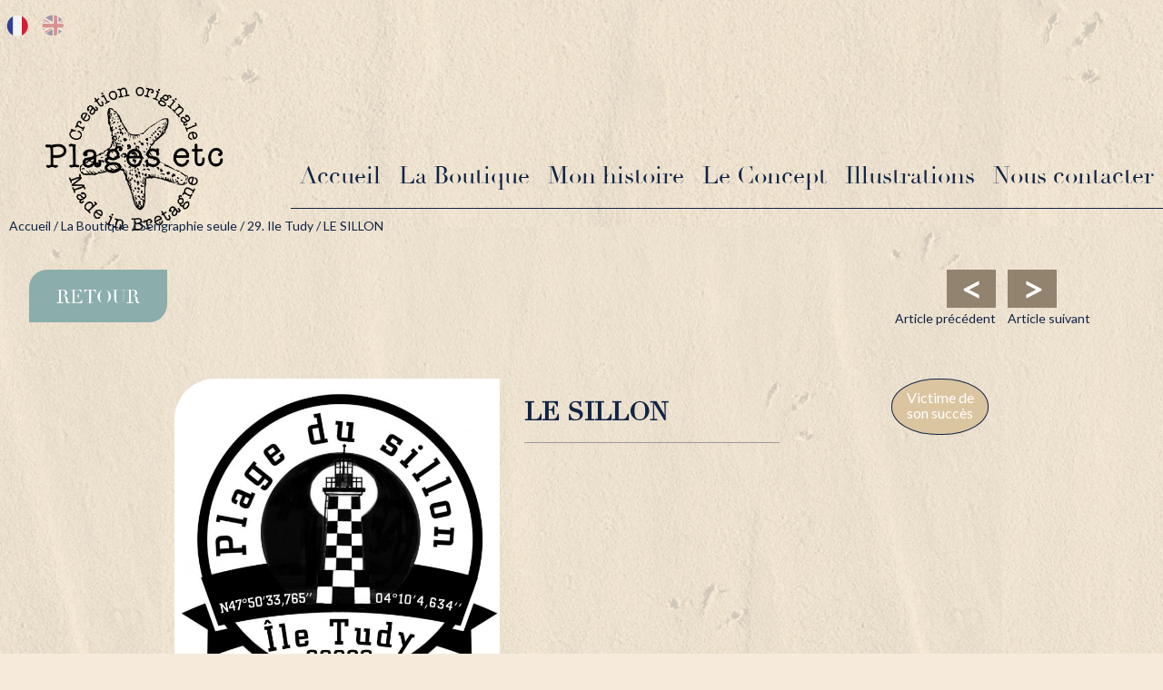

--- FILE ---
content_type: text/html; charset=UTF-8
request_url: https://www.plages-etc.com/le-sillon-bretagne-ile-duty.html
body_size: 8524
content:
<!DOCTYPE html>
<html lang="fr" id='page_p_100'  class='page fr'>
<head>
<meta charset="UTF-8" />
<title>Le sillon impression textile à personnaliser</title>
<meta name="description" content="illustration bretonne. Coussin, sac, édredon à personnalisé" />
<meta name="viewport" content="width=device-width, initial-scale=1.0, user-scalable=yes" />
<meta name="format-detection" content="telephone=no">
<meta property="og:locale" content="fr_FR" />
<meta property="og:type" content="article" />
<meta property="og:title" content="Le sillon impression textile à personnaliser" />
<meta property="og:description" content="illustration bretonne. Coussin, sac, édredon à personnalisé" />
<meta property="og:url" content="/le-sillon-bretagne-ile-duty.html" />
<meta property="og:site_name" content="Plages Etc" />
<meta property="og:image" content="http://www.plages-etc.com/img/logo.png" />
<link rel="shortcut icon" href="/favicon.ico" />
<link rel="alternate" hreflang="en" href="http://www.plages-etc.com/en/le-sillon-a100.html" />
<link rel="alternate" hreflang="fr" href="http://www.plages-etc.com/le-sillon-bretagne-ile-duty.html" />
<link rel="canonical" href="http://www.plages-etc.com/le-sillon-bretagne-ile-duty.html" />
<link rel="stylesheet" type="text/css" href="/style.css" media="all" />
<link href="https://fonts.googleapis.com/css?family=Great+Vibes|Lato:100,100i,300,300i,400,400i,700,700i,900,900i&display=swap&subset=latin-ext" rel="stylesheet">
<!--[if lt IE 9]><script src="//html5shiv.googlecode.com/svn/trunk/html5.js"></script><![endif]-->
</head>
<body>
<div id="all" class='no-js'>
<div id="allbg">


<header id="header">


<div id="logo"><a href="/">
<img src="/img/Plages_etc_logo.png" alt="Plages Etc - Impression textile éco-responsable sur coussins et sacs de plage personnalisés"  /></a></div>

<!--<div class='reseaux_sociaux'>
<a href="http://www.instagram.com\"><img src="/img/instagram_blanc.png" alt="\" /></a>
<a href="http://www.twitter.com\"><img src="/img/twitter_blanc.png" alt="\" /></a>
<a href="http://www.facebook.com\"><img src="/img/facebook_blanc.png" alt="\" /></a></div>-->


<div id="languages"><a href="http://www.plages-etc.com/le-sillon-bretagne-ile-duty.html" class='sel'><img src='/img/flags/fr.png' /></a> <a href="http://www.plages-etc.com/en/le-sillon-a100.html" ><img src='/img/flags/en.png' /></a> </div><div id='menutop'></div></header>
<nav id="menu" class='horizontal'><div>
<div id='btn_mobile'><div class='icon'><div class='bar'></div><div class='bar'></div><div class='bar'></div></div><div class='label'>Menu</div></div>
<ul id='css3menu'><li class='topmenu '><a href="/" ">Accueil</a></li><li class='topmenu '><a href="/coussins-c27.html" ">La Boutique</a></li><li class='topmenu '><a href="/creation-textile.html" ">Mon histoire</a></li><li class='topmenu '><a href="/impression-textile.html" ">Le Concept</a></li><li class='topmenu '><a href="/textile-personnalise.html" ">Illustrations</a></li><li class='topmenu '><a href="/nous-contacter.html" ">Nous contacter</a></li></ul></div></nav>
<div id="content">
<div id="main">
<div id="ariane"><a href='/'>Accueil</a> / <a href='/linge-personnalisable.html'>La Boutique</a> / <a href='/impression-textile-plage.html'>Sérigraphie seule</a> / <a href='/ile-duty.html'>29. Ile Tudy</a> / LE SILLON</div>
<section id='bloc_texte' class='bout_prd'><div id='top_prd'><div id='return_button'><a href='/29-ile-tudy-c32.html'>Retour</a></div><div class='block_switch_product'>
      <a href='/grande-plage-ile-duty.html'><img class='prev_product' src='../img/fleche-produit-precedent.png'><span>Article précédent</span></a>
      <a href='/cal-ile-tudy-ile-duty.html'><img class='next_product' src='../img/fleche-produit-suivant.png'><span>Article suivant</span></a>
      </div></div><div id='article_grd'><div id='block_info'><div id='prd_left'><div id='photo_ftb_100' class='vignette ' ><a href="/images/photos/serigraphie-plage-le-sillon-ile-tudy-bretagne.jpg"  class='fancybox' data-fancybox-group='gallerybout_produits100' target='_blank'><img src='/images/photos/serigraphie-plage-le-sillon-ile-tudy-bretagne.jpg' alt="serigraphie plage du sillon ile tudy"></a></div><div class='galerie'><div class='slide_prd'></div><div class='clear'></div></div></div><div id='prd_right'><h1>LE SILLON</h1><div id='onglet_price' class=''><div class='no_stock'>Victime de son succès</div></div></div></div><br class='clear' /></div></section></div>

</div>
</div>
<div id='preFooter'>
   <div id='containerPreFooter'>
   <div id='goup_content'><a href='#menu'><img src='/img/fleche-bas.png' /></a></div>
   <div class='maskFigure1'>
          <div class='figureimg'><img src="/img/picto-fait-main.png" alt="" /></div>
          <div class='figuretxt'><p>Personnalisé et fait main</p>
</div>
    </div>
    <div class='maskFigure2'>
          <div class='figureimg'><img src="/img/picto-paiement.png" alt="" /></div>
          <div class='figuretxt'><p>Paiement Sécurisé</p>
</div>
    </div>
    <div class='maskFigure3'>
          <div class='figureimg'><img src="/img/picto-livraison.png" alt="" /></div>
          <div class='figuretxt'><p>Conception et livraison sous 7 jours ouvrables</p>

<div id="gtx-trans" style="position: absolute; left: -224px; top: -14.6719px;">
<div class="gtx-trans-icon">&nbsp;</div>
</div>
</div>
    </div>
 </div>
</div>
<footer id="footer">
<div id='reseau_footer'><a href='https://www.facebook.com/plagesetc/' target='_blank'><img src='/img/facebook.png' /></a><a href='https://instagram.com/plagesetc?igshid=m08l4pwu26ka' target='_blank'><img src='/img/instagram.png' /></a></div><div id='footer_texte' class='inline'><p>Plages&nbsp;etc&nbsp;- 47&nbsp;Rue&nbsp;de&nbsp;la&nbsp;Colonne 22380&nbsp;SAINT&nbsp;CAST&nbsp;LE&nbsp;GUILDO - <a href="tel:0682336821">06&nbsp;82&nbsp;33&nbsp;68&nbsp;21</a></p>
<div id='bloc_rub' class='inline'><ul class="niveau1 nb2"><li><a href="/mentions-legales.html">Mentions&nbsp;légales</a></li></ul> - <ul class="niveau1 nb2"><li><a href="/cgv.html">Conditions&nbsp;Générales&nbsp;de&nbsp;Vente</a></li></ul> - </div><a href="/panier.html" rel='nofollow'>Mon Panier</a> - <a href="/plan-du-site.html">Plan du Site</a><div class='ref'>  - <a href='https://www.perfectogroupe.fr/perfecto-breizh/' title='Agence Internet Dinan, créer un site internet à Dinan, Saint Malo, Rennes' target='_blank'> Conception Perfecto Breizh </a></div></div></footer>
</div>
<script type="text/javascript" src="/scripts/jquery.js"></script>
<script>
//Media Width
function my_viewport() {
   var e = window, a = 'inner';
   if (!('innerWidth' in window )) {
      a = 'client';
      e = document.documentElement || document.body;
   }
   var return_width=e[a+'Width'];
   if(!return_width)return_width=$(window).width();
   return return_width;
}

//Pleine page
function window_reload(){

   //serigraphies
   $(".smenu_12").addClass("selected");
   $(".stype_12").addClass("display_serigraphie");


   var width = $("#carte_plage").parent().width();
   if($("#container_serigraphie").css("display")!="none")width-=$("#container_serigraphie").outerWidth(true);
   $("#carte_plage").width(width-1);

   //animations
   $(".home #logo").addClass("show");
   $(".home #deco_diapo").addClass("show");
   $(".home #menu.horizontal").addClass("show");
   $(".home #menu.horizontal").addClass("show");
   $(".page .texte").addClass("show");
   $(".page .article.paire").addClass("show");
   //Placement du Footer   
   var other_height=$("#header").outerHeight(true)+$("#footer").outerHeight(true);
   $("#content").css("min-height",$(window).height()-other_height);
   
   //Centrage des vignette
   $(".galerie .vignette, .article.aff_liste.caddie .vignette").each(function(){
      var p_height=$(this).height();
      var p_width=$(this).width();
      $(this).removeClass("mh mw");
      var img=$(this).find("img");
      var percent_w=p_width/img.width();
      var percent_h=p_height/img.height();
      if(img.width()){
         if(percent_w < percent_h){
            $(this).addClass("mw");
            img_left=(p_width-img.width())/2;
            img.css("margin-left",img_left+"px");
            img.css("margin-top","0px");
         }else{
            $(this).addClass("mh");
            img_top=(p_height-img.height())/2;
            img.css("margin-top",img_top+"px");
            img.css("margin-left","0px");
         }
      }
   });
   /*$(".page .article_btq.aff_bloc .vignette").each(function(){
      var p_height=$(this).height();
      var p_width=$(this).width();
      $(this).removeClass("mh mw");
      var img=$(this).find("img");
      var percent_w=p_width/img.width();
      var percent_h=p_height/img.height();
      if(img.width()){
         if(percent_w < percent_h){
            $(this).addClass("mw");
            img_left=(p_width-img.width())/2;
            img.css("margin-left",img_left+"px");
            img.css("margin-top","0px");
         }else{
            $(this).addClass("mh");
            img_top=(p_height-img.height())/2;
            img.css("margin-top",img_top+"px");
            img.css("margin-left","0px");
         }
      }
   });*/
   $(".page .fancybox-inner .article.aff_liste.caddie .serigraphie_cart").each(function(){
      var p_height=$(this).height();
      var p_width=$(this).width();
      $(this).removeClass("mh mw");
      var img=$(this).find("img");
      var percent_w=p_width/img.width();
      var percent_h=p_height/img.height();
      if(img.width()){
         if(percent_w < percent_h){
            $(this).addClass("mw");
            img_left=(p_width-img.width())/2;
            img.css("margin-left",img_left+"px");
            img.css("margin-top","0px");
         }else{
            $(this).addClass("mh");
            img_top=(p_height-img.height())/2;
            img.css("margin-top",img_top+"px");
            img.css("margin-left","0px");
         }
      }
   });
   $(".page #article_grd #prd_left .vignette").each(function(){
      var p_height=$(this).height();
      var p_width=$(this).width();
      $(this).removeClass("mh mw");
      var img=$(this).find("img");
      var percent_w=p_width/img.width();
      var percent_h=p_height/img.height();
      if(img.width()){
         if(percent_w < percent_h){
            $(this).addClass("mw");
            img_left=(p_width-img.width())/2;
            img.css("margin-left",img_left+"px");
            img.css("margin-top","0px");
         }else{
            $(this).addClass("mh");
            img_top=(p_height-img.height())/2;
            img.css("margin-top",img_top+"px");
            img.css("margin-left","0px");
         }
      }
   });
   $(".page .galerie_cat .vignette.img_cercle").each(function(){
      var p_height=$(this).height();
      var p_width=$(this).width();
      $(this).removeClass("mh mw");
      var img=$(this).find("img");
      var percent_w=p_width/img.width();
      var percent_h=p_height/img.height();
      if(img.width()){
         if(percent_w < percent_h){
            $(this).addClass("mw");
            img_left=(p_width-img.width())/2;
            img.css("margin-left",img_left+"px");
            img.css("margin-top","0px");
         }else{
            $(this).addClass("mh");
            img_top=(p_height-img.height())/2;
            img.css("margin-top",img_top+"px");
            img.css("margin-left","0px");
         }
      }
   });
   $(".page .galerie_cat .vignette.img_losange").each(function(){
      var p_height=$(this).height();
      var p_width=$(this).width();
      $(this).removeClass("mh mw");
      var img=$(this).find("img");
      var percent_w=p_width/img.width();
      var percent_h=p_height/img.height();
      if(img.width()){
         if(percent_w < percent_h){
            $(this).addClass("mw");
            img_left=(p_width-img.width())/2;
            //img.css("margin-left",img_left+"px");
            img.css("margin-top","0px");
         }else{
            $(this).addClass("mh");
            img_top=(p_height-img.height())/2;
            img.css("margin-top",img_top+"px");
            img.css("margin-left","0px");
         }
      }
   });
   //Centrage des sousmenu
      $("ul#css3menu .submenu").each(function(){
      var mleft=$(this).outerWidth()-$(this).parent().outerWidth();
      mleft/=-2;
      $(this).css("margin-left",mleft);
   });
      
   //Alignement des blocs de paiements
      //Centrage Diaporama
            lazy_loading();
   }
function select_serigraphie($id){
   var nbClick=parseInt($('#nb_click').val());
   var nbClickMax=parseInt($('#nb_click_max').val());
   var currentClick=nbClick+1;
   var lesscurrentClick=nbClick-1;
   
   if(!$("#select_serigraphie_style").length)$("head").append("<style id='select_serigraphie_style'></style>");
   
	if($('#checkbox_serigraphie_'+$id).val()!='0') {
      var lesscurrentClick = lesscurrentClick.toString();
      //$('#checkbox_serigraphie_'+$id).prop('checked', false);. 
      $('#nb_click').attr('value', lesscurrentClick);  
      $('#checkbox_serigraphie_'+$id).attr('value', '0');
      $('.checked_img_'+$id).css('display', 'none');
      $("#nb_seri").html(parseInt($("#nb_seri").html())+1);
      $("#container_serigraphie").find("#clone_serigraphie_"+$id).remove();
      $("#select_serigraphie_style").append("#carte_serigraphie_"+$id+"{display:block;}");
      if(lesscurrentClick==0)$("#container_serigraphie").hide();
	}else{
      if(currentClick<=nbClickMax){
         $("#nb_seri").html(nbClickMax-currentClick);
         var currentClick = currentClick.toString();
         $('#nb_click').attr('value', currentClick);
   		//$('#checkbox_serigraphie_'+$id).prop('checked', true);
   		$('#checkbox_serigraphie_'+$id).attr('value', $id);
   		$('.checked_img_'+$id).css('display', 'block');
         
         $("#container_serigraphie .placeholder").prepend("<div id='clone_serigraphie_"+$id+"' class='serigraphie' onclick='select_serigraphie("+$id+");'><label><img src='"+$("#serigraphie_"+$id).find("img").attr("src")+"' /></label><div id='checked_img' class='checked_img_"+$id+"' style='display: block;'><img src='/img/stamps-selectionne.png'></div><div class='close'>X</div></div>");
         $("#select_serigraphie_style").append("#carte_serigraphie_"+$id+"{display:none;}");
         $("#container_serigraphie").css("display","inline-block");         
      }else{
         $("#info_num_serigraphie").addClass("show");
         setTimeout(function(){
            $("#info_num_serigraphie").removeClass("show");
         },2000);
      }
	}
   window_reload();
}
function Imprimer(){print();}

function msq_erreur(html){
   $.fancybox.open([{
      content:      html,
   }], {
      type:     "html",
      autoDimensions: false,
      width:      450
   });
}
function async_updt_qty(session,id,val){
   $.ajax({url:"/ajax.php?action=updt_qty&session="+session+"&val="+val+"&id="+id}).done(function(data) {
      data=data.split("_&_");
      if(data[0]==1){
         $(".article[data-session='"+session+"']").find("input[name='qty']").addClass("green");
         setTimeout(function(){
            $(".article[data-session='"+session+"']").find("input[name='qty']").removeClass("green");
         },1000);
      }else{
         $(".article[data-session='"+session+"']").find("input[name='qty']").addClass("red");
         setTimeout(function(){
            $(".article[data-session='"+session+"']").find("input[name='qty']").val(data[1]);
            msq_erreur(data[2]);
            $(".article[data-session='"+session+"']").find("input[name='qty']").removeClass("red");
         },1000);
      }
      async_updt_total();
   });
}
function async_delete_panier(session,id){
   $.ajax({url:"/ajax.php?action=delete_panier&session="+session+"&id="+id}).done(function(data) {
      $(".article.caddie[data-session='"+session+"']").fadeOut(500).attr("data-session",-1);
      $(".article.caddie").each(function(){
         var line_session=$(this).attr("data-session");
         if(line_session>session){$(this).attr("data-session",line_session-1);}
      });
      async_updt_total();
   });   
}
function async_updt_total(){
   $("#panier_total").find(".content").load("/ajax.php?action=updt_total");
}
   function lazy_loading(){
      var window_scroll_top=$(window).scrollTop();
      var window_scroll_bottom=$(window).scrollTop()+$(window).height();
      $(".lazy").each(function(){
         var elemTop = $(this).offset().top;
         if(elemTop>=window_scroll_top && elemTop<=window_scroll_bottom){
            $(this).on("load",function(){
               var p_height=$(this).parents(".vignette").height()/2;
               var img=$(this);
               if(p_height>0){
                  img_top=p_height-(img.height()/2);
                  img.css("margin-top",img_top+"px");
               }
            });
            $(this).attr("src",$(this).attr("data-src"));
            $(this).removeClass("lazy");
         }      
      });
      $(".home .article.paire").each(function(){
         //alert(window_scroll_top);
         //alert(window_scroll_bottom);
         var elemTop = $(this).offset().top;
         if(elemTop>=window_scroll_top && elemTop<=window_scroll_bottom){
            $(this).addClass("show");
         }      
      });
      $(".home .article.impaire, .page .article.impaire").each(function(){
         var elemTop = $(this).offset().top;
         if(elemTop>=window_scroll_top && elemTop<=window_scroll_bottom){
            $(this).addClass("show");
         }      
      });
      $("#page_3 .galerie_title, #page_3 .bx-wrapper").each(function(){
         var elemTop = $(this).offset().top;
         if(elemTop>=window_scroll_top && elemTop<=window_scroll_bottom){
            $(this).addClass("show");
         }      
      });
      var time = 1500;
      $(".article_btq").not(".illustration .article_btq").each(function(){
         var elemTop = $(this).offset().top;
         if(elemTop>=window_scroll_top && elemTop<=window_scroll_bottom){
                           $(this).addClass("show");
                     }      
      });
      $(".maskFigure1, .maskFigure2, .maskFigure3").each(function(){
         var elemTop = $(this).offset().top;
         if(elemTop>=window_scroll_top && elemTop<=window_scroll_bottom){
            $(this).addClass("show");
         }      
      });
   }
   $( window ).scroll(function(){
      lazy_loading();
   });

$(document).ready(function(){
   $.ajaxSetup({cache: true});
   <!--[if lt IE 9]>$.getScript('/scripts/IE/responsive.js');<![endif]-->
   
   var nbClickMax=6;
   var nbClick=0;
   
   // $('.page .sous_menu_serigraphie_bt').goToSlide(5);
   
   $(".scat_serigraphie.smenu_56").addClass("selected");
   $(".block_serigraphie_choix.stype_56").addClass("display_serigraphie");
   
   $("#reseau_footer a").mouseenter(function(){
      var source = $(this).find("img").attr("src");
      var tabsource = source.split(".");
      $(this).find("img").attr("src",tabsource[0]+"-hover."+tabsource[1]);
   }).mouseleave(function(){
      var source = $(this).find("img").attr("src");
      var tabsource = source.split(".");
      var tabsoure_origin = tabsource[0].split("-");
      $(this).find("img").attr("src",tabsoure_origin[0]+"."+tabsource[1]);
      //console.log(tabsoure_origin[0]+"."+tabsource[1]);
   });
   
   $(".color_attr").click(function(){
      $(".color_attr").each(function(){
         $(this).css("border","none");
         $(this).css("background-image","none");
      });
      $(this).css("border","solid 2px black");
      $(this).css("background-image","url(img/stamps-selectionne.png)");
      $(this).css("background-position","center");
      $(this).css("background-size","50%");
      $(this).css("background-repeat","no-repeat");
      $("#choix_color").val($(this).attr("data-id"));
      $(".select_stock").first().change();
   });

    $(".prev_product").mouseenter(function(){
      $(".prev_product").attr("src", "../img/fleche-produit-precedent_hover.png");
   });
    $(".prev_product").mouseleave(function(){
      $(".prev_product").attr("src", "../img/fleche-produit-precedent.png");
   });
    $(".next_product").mouseenter(function(){
      $(".next_product").attr("src", "../img/fleche-produit-suivant_hover.png");
   });
    $(".next_product").mouseleave(function(){
      $(".next_product").attr("src", "../img/fleche-produit-suivant.png");
   });

   $("body").on("click",".scat_serigraphie",function(){
      $(".scat_serigraphie").removeClass("selected");
      $(".block_serigraphie_choix").removeClass("display_serigraphie");
      $(".smenu_"+$(this).attr("data-id")).addClass("selected");
      $(".stype_"+$(this).attr("data-id")).addClass("display_serigraphie");
      if($(this).attr("data-id")==56)window_reload();
   });
   //serigraphies
   if(0){
      $(".smenu_12").click(function(){
         $(".scat_serigraphie").removeClass("selected");
         $(".block_serigraphie_choix").removeClass("display_serigraphie");
         $(".smenu_12").addClass("selected");
         $(".stype_12").addClass("display_serigraphie");
      });
      $(".smenu_13").click(function(){
         $(".scat_serigraphie").removeClass("selected");
         $(".block_serigraphie_choix").removeClass("display_serigraphie");
         $(".smenu_13").addClass("selected");
         $(".stype_13").addClass("display_serigraphie");
      });
      $(".smenu_14").click(function(){
         $(".scat_serigraphie").removeClass("selected");
         $(".block_serigraphie_choix").removeClass("display_serigraphie");
         $(".smenu_14").addClass("selected");
         $(".stype_14").addClass("display_serigraphie");
      });
      $(".smenu_15").click(function(){
         $(".scat_serigraphie").removeClass("selected");
         $(".block_serigraphie_choix").removeClass("display_serigraphie");
         $(".smenu_15").addClass("selected");
         $(".stype_15").addClass("display_serigraphie");
      });
      $(".smenu_16").click(function(){
         $(".scat_serigraphie").removeClass("selected");
         $(".block_serigraphie_choix").removeClass("display_serigraphie");
         $(".smenu_16").addClass("selected");
         $(".stype_16").addClass("display_serigraphie");
      });
      $(".smenu_17").click(function(){
         $(".scat_serigraphie").removeClass("selected");
         $(".block_serigraphie_choix").removeClass("display_serigraphie");
         $(".smenu_17").addClass("selected");
         $(".stype_17").addClass("display_serigraphie");
      });
   }

   $("#menu_boutique.illustration .sous-menu2").click(function(){
      var id = $(this).attr("data-id");
      $("#menu_boutique.illustration .sous-menu2").each(function(){
         $(this).removeClass("selected");
      });
      $(this).addClass("selected");
      $(".illustration .article_btq").each(function(){
         var parent = $(this).attr("data-parent");
         if(id == parent){
            $(this).addClass("show");
         }else{
            $(this).removeClass("show");
         }
      });
   });

   $("#link_cgv").click(function(){
      $.fancybox.open([{
         href : "/ajax.php?action=view_cgv",
         title:      "Conditions générales de vente"
      }], {
         type:     "ajax",
         autoDimensions: false,
         width:      900
      });
   })

   $("body").on("click","#ok_cgv",function(){
      
      $.fancybox.close();
      $(".reglement_cgv input[type='checkbox']").prop("checked", true);
   });
   
   $("#choix_attr").change(function(){
	  var nb_seri = $(this).children("option:selected").attr("data-nbseri");
	  if(nb_seri>0){
		 if(nb_seri>1){
			var s = "s";
		  }else{
			 var s = ""; 
		  } 
			$("#nb_click_max").val(nb_seri);
			$("#nb_seri").html(nb_seri);
			$("#info_num_serigraphie").html("Vous ne pouvez choisir que "+nb_seri+" serigraphie"+s+" maximum"); 
	  }
	  
   });


   $.getScript('/scripts/bxSlider.js',function(){
      $('#news_data,.slide').bxSlider({
         auto: true,
                  slideWidth:300,
         minSlides:1,
         maxSlides:3,
         slideMargin:150,
         controls: true,
         autoHover: true,
         pause: 7000,
         nextText: '<img src=\"/img/fleche-droite.png\" alt=\"\" />',
         prevText: '<img src=\"/img/fleche-gauche.png\" alt=\"\" />',
         pager: false
      });
      $('.page .galerie_cat').bxSlider({
          auto: true,
                  slideWidth:250,
         minSlides:1,
         maxSlides:4,
         slideMargin:60,
         controls: true,
         autoHover: true,
         pause: 7000,
         nextText: '<img src=\"/img/fleche-galerie-droite.png\" alt=\"\" />',
         prevText: '<img src=\"/img/fleche-galerie-gauche.png\" alt=\"\" />',
         pager: false
      });
      $('.page .sous_menu_serigraphie').bxSlider({
          auto: false,
                  slideWidth:145,
         minSlides:1,
         maxSlides:5,
         slideMargin:10,
         controls: true,
         autoHover: false,
         pause: 7000,
         nextText: '<img src=\"/img/fleche-ville-next2.png\" alt=\"\" />',
         prevText: '<img src=\"/img/fleche-ville-prec2.png\" alt=\"\" />',
         pager: false
      });
      $('.page .sous_menu_serigraphie_bt').not(".page .illustration .sous_menu_serigraphie_bt").bxSlider({
          auto: false,
                  slideWidth:200,
         minSlides:1,
         maxSlides:5,
         slideMargin:10,
         controls: true,
         autoHover: false,
         pause: 7000,
         nextText: '<img src=\"/img/fleche-ville-next.png\" alt=\"\" />',
         prevText: '<img src=\"/img/fleche-ville-prev.png\" alt=\"\" />',
         pager: false
      });
      $('.page .illustration .sous_menu_serigraphie_bt').bxSlider({
          auto: false,
                  slideWidth:200,
         minSlides:1,
         maxSlides:5,
         slideMargin:10,
         controls: true,
         autoHover: false,
         pause: 7000,
         nextText: '<img src=\"/img/fleche-ville-next2.png\" alt=\"\" />',
         prevText: '<img src=\"/img/fleche-ville-prec2.png\" alt=\"\" />',
         pager: false
      });
      $('.slide_prd').bxSlider({
          auto: false,
                  slideWidth:100,
         minSlides:1,
         maxSlides:5,
         slideMargin:10,
         controls: true,
         autoHover: false,
         pause: 7000,
         nextText: '<img src=\"/img/fleche-ville-next.png\" alt=\"\" />',
         prevText: '<img src=\"/img/fleche-ville-prev.png\" alt=\"\" />',
         pager: false
      });
      
      /*$('#prd_left .galerie').bxSlider({
          auto: false,
                  slideWidth:120,
         minSlides:1,
         maxSlides:5,
         slideMargin:10,
         controls: true,
         autoHover: true,
         pause: 7000,
         nextText: '<img src=\"/img/fleche-ville-next.png\" alt=\"\" />',
         prevText: '<img src=\"/img/fleche-ville-prev.png\" alt=\"\" />',
         pager: false
      });*/
   });
   var timer;
   $("#css3menu > li").mouseenter(function() {
      var show_menu=$(this);
      clearTimeout(timer);
      timer=setTimeout(function(){
         show_menu.children(".submenu").stop(true,false).slideDown(400);
         $(".submenu").not(show_menu.children(".submenu")).stop(true,false).slideUp(400);
      },250);
   }).mouseleave(function() {
      var show_menu=$(this);
      clearTimeout(timer);
      timer=setTimeout(function(){
         show_menu.children(".submenu").stop(true,false).slideUp(1000);
      },250);
   });
   $("body").on("change",".choose_qty input",function(){
      var parent=$(this).parents(".article");
      var qty=$(this).val();
      parent.find(".updt_price").each(function(){$(this).html(round(parseFloat($(this).attr('data-prix'))*qty,2)+"€");});
      if(parent.attr("data-session"))async_updt_qty(parent.attr("data-session"),parent.attr("data-id"),qty);
   });
   $("body").on("click",".caddie .delete_panier",function(){
      var parent=$(this).parents(".article");
      async_delete_panier(parent.attr("data-session"),parent.attr("data-id"));
   });
   <!-- Script de Gestion des attributs et de leurs tarifs -->
   var tab_price= new Array();
   var tab_price_promo= new Array();
      $(".hide").css("display","none");
   selects=$(".select_stock");
   selects.change(function(){
      var value=0;
      selects.each(function(){
         //On réaffiche le tout au cas où
         $(this).css("display","inline");
         $("#span_"+$(this).attr("name")).css("display","inline");
         if(value){
            //On cache/affiche ce qu'il faut
            $(this).children("option").css("display","none");
            $(".p_"+value).css("display","inline");
            //Si l'option selectionner n'est pas disponible, on en change
            if($(this).children("option:selected").css("display")=="none"){
               $(this).children("option").attr("selected", "");
               $(this).children("option.p_"+value+":first-child").attr("selected", "selected");
               $(this).val($(this).children("option.p_"+value+":first-child").val());
            }
            // Si pas d'option on cache le span et le select
            if(!$(this).children("option.p_"+value).length){
               $("#span_"+$(this).attr("name")).css("display","none");
               $(this).css("display","none");
            }
         }
         value+="_"+$(this).val();
      });
      if(tab_price_promo[value]>0 && tab_price_promo[value]<tab_price[value]){
         $("#prix").html("<s class='prix_barre'>"+tab_price[value]+"€</s> "+tab_price_promo[value]+"€ TTC");
      }else{
         $("#prix").html(tab_price[value]+"€ TTC");
      }
   });
   selects.change();
   $(".form_ftb").submit(function(){
      var formulaire=$(this);    
      //console.log("ok");
      //Soumission panier
	  		var title_panier="Votre panier";
	        $.ajax({type:"POST", data: formulaire.serialize(), url:"../ajax.php",
         success: function(data){
            data=data.split("_");
            if(data[0]!=0){
                //affichage du panier en pop-up
				
               $.fancybox.open([{
                  href : "../ajax.php?action=view_caddie",
                  title:      title_panier
               }], {
                  type:     "ajax",
                  autoDimensions: false,
                  width:      900
               });

               /*if(!$(".succes").length){
                  $("#bloc_texte").prepend("<div style='display:none;' class='succes'></div>");
               }
               $(".erreur").remove();
               $(".succes").fadeOut(400,function(){
                  if(data[0]==2){
                    // $(".succes").html("La quantité demandé a bien été augmenté");
                  }else{
                     //$(".succes").html("Le produit a bien été ajouté");
                     $("#caddie").css("visibility","visible");
                     $("#caddie span").html(data[2]);
                  }
               });
               //$(".succes").fadeIn();
               //animation
               var position1= "";
               var position2= "";
               var id=formulaire.attr("id");
               //On recupere l'image
               var image = $("#photo_"+id).html();
               // on rajoute à ce même code une div move qui va bouger.
               html2 = image+'';
               //RAZ de la div deplacable
               $("#move").stop();
               $("#move").html("");
               $("#move").attr("style","");
               // on attribue a la div de contenu produit sa nouvelle composition
               $("#move").html(html2);
               // On Cherche la position du panier
               var positionPanier = $("#caddie").offset();
               var xPanier = positionPanier.left+($("#caddie").width()/2);
               var yPanier = positionPanier.top+($("#caddie").height()/2);
               // On Cherche la position de l'image
               var produit = $("#photo_"+id).offset();
               var xProduit = produit.left;
               var yProduit = produit.top;
               $("#move").css("left",xProduit+"px");
               $("#move").css("top",yProduit+"px");
               // on va determiner la position du produit par rapport au panier, en haut dessus dessous a gauche a droite.
               $("#move").animate({left:xPanier,top:yPanier,height:$("#panier").height(),width:$("#panier").width()}, 1000, function() {
                  $("#move").html("");
                  $("#move").attr("style","");
                  // Animation complete.
               });*/
              
            }else{
               $(".succes").remove();
               if(!$(".erreur").length){
                  $("#bloc_texte").prepend("<div  style='display:none;' class='erreur'></div>");
               }
               $(".erreur").fadeOut(400,function(){
                  $(".erreur").html(data[1]);
               });
               $(".erreur").fadeIn();
            }
            

         },
            error: function(){
            $("#msg").html('Une erreur est survenue.');
         }
      });
      
      //console.log('test2');
      return false;
   });
   
   var bool_shift=false;
   var bool_ctrl=false;
   $("body").keydown(function(e) {
      if(e.keyCode==16)bool_shift=true;
      if(e.keyCode==17)bool_ctrl=true;
   });
   $("body").keyup(function(e) {
      if(e.keyCode==16)bool_shift=false;
      if(e.keyCode==17)bool_ctrl=false;
   });
   $("body").on("mousedown",".change_qty",function(event){
      event.preventDefault();
      var qty_input=$(this).siblings("input");
      var pas=parseInt($(this).attr("data-pas"));
      if(bool_shift)pas*=10;
      if(bool_ctrl)pas*=100;
      var qty=parseInt(qty_input.val())+pas;
      if(qty<1)qty=1;
      qty_input.val(qty);
      var parent=qty_input.parents(".article");
      parent.find(".updt_price").each(function(){$(this).html(round(parseFloat($(this).attr('data-prix'))*qty,2)+"€");});
      if(parent.attr("data-session"))async_updt_qty(parent.attr("data-session"),parent.attr("data-id"),qty);
   });
   function round(number,precision){
      if(!precision)
      {
         precision = 0;
      }
      var coeff=Math.pow(10,precision)
      number*=coeff;
      number=Math.round(number);
      number/=coeff;
      return number;
   }
/*if($BOUTIQUE){ ?>
   $(".form_ftb").submit(function(){
      var formulaire=$(this);
      var position1= "";
      var position2= "";
      var id=formulaire.attr("id");
      //On recupere l'image
      var image = $("#photo_"+id).html();
      // on rajoute à ce même code une div move qui va bouger.
      html2 = image+'';
      //RAZ de la div deplacable
      $("#move").stop();
      $("#move").html("");
      $("#move").attr("style","");
      // on attribue a la div de contenu produit sa nouvelle composition
      $("#move").html(html2);
      // On Cherche la position du panier
      var positionPanier = $("#caddie").offset();
      var xPanier = positionPanier.left+($("#caddie").width()/2);
      var yPanier = positionPanier.top+($("#caddie").height()/2);
      // On Cherche la position de l'image
      var produit = $("#photo_"+id).offset();
      var xProduit = produit.left;
      var yProduit = produit.top;
      $("#move").css("left",xProduit+"px");
      $("#move").css("top",yProduit+"px");
      // on va determiner la position du produit par rapport au panier, en haut dessus dessous a gauche a droite.
      $("#move").animate({left:xPanier,top:yPanier,height:$("#panier").height(),width:$("#panier").width()}, 1000, function() {
         $("#move").html("");
         $("#move").attr("style","");
         // Animation complete.
      });
      //affichage du panier en pop-up
       $.fancybox.open([{
         href : "ajax.php?action=view_caddie",
         title:      "Votre panier"
      }], {
        type:     "ajax",
        autoDimensions: false,
        width:      900
        });

      //Soumission panier
      $.ajax({type:"POST", data: formulaire.serialize(), url:"/ajax.php",
         success: function(data){
            data=data.split("_");
            if(data[0]!=0){
               if(!$(".succes").length){
                  $("#bloc_texte").prepend("<div style='display:none;' class='succes'></div>");
               }
               $(".erreur").remove();
               $(".succes").fadeOut(400,function(){
                  if(data[0]==2){
                     $(".succes").html("La quantité demandé à bien été augmenté");
                  }else{
                     $(".succes").html("Le produit à bien été ajouté");
                     $("#caddie").css("visibility","visible");
                     $("#caddie span").html(data[2]);
                  }
               });
               $(".succes").fadeIn();
            }else{
               $(".succes").remove();
               if(!$(".erreur").length){
                  $("#bloc_texte").prepend("<div  style='display:none;' class='erreur'></div>");
               }
               $(".erreur").fadeOut(400,function(){
                  $(".erreur").html(data[1]);
               });
               $(".erreur").fadeIn();
            }

         },
            error: function(){
            $("#msg").html('Une erreur est survenue.');
         }
      });
      return false;
   });
   var bool_shift=false;
   var bool_ctrl=false;
   $("body").keydown(function(e) {
      if(e.keyCode==16)bool_shift=true;
      if(e.keyCode==17)bool_ctrl=true;
   });
   $("body").keyup(function(e) {
      if(e.keyCode==16)bool_shift=false;
      if(e.keyCode==17)bool_ctrl=false;
   });
   $("body").on("mousedown",".change_qty",function(event){
      event.preventDefault();
      var qty_input=$(this).siblings("input");
      var pas=parseInt($(this).attr("data-pas"));
      if(bool_shift)pas*=10;
      if(bool_ctrl)pas*=100;
      var qty=parseInt(qty_input.val())+pas;
      if(qty<1)qty=1;
      qty_input.val(qty);
      var parent=qty_input.parents(".article");
      parent.find(".updt_price").each(function(){$(this).html(round(parseFloat($(this).attr('data-prix'))*qty,2)+"€");});
      if(parent.attr("data-session"))async_updt_qty(parent.attr("data-session"),parent.attr("data-id"),qty);
   });
   function round(number,precision=0){
      var coeff=Math.pow(10,precision)
      number*=coeff;
      number=Math.round(number);
      number/=coeff;
      return number;
   }*/
            (function(i,s,o,g,r,a,m){i['GoogleAnalyticsObject']=r;i[r]=i[r]||function(){
         (i[r].q=i[r].q||[]).push(arguments)},i[r].l=1*new Date();a=s.createElement(o),
         m=s.getElementsByTagName(o)[0];a.async=1;a.src=g;m.parentNode.insertBefore(a,m)
         })(window,document,'script','//www.google-analytics.com/analytics.js','ga');
         ga('create', 'UA-91890619-32', 'www.plages-etc.com');
         ga('send', 'pageview');
   


   //Script général
   $("#all").removeClass("no-js");
   $(".jHide").css("display","none");
   var token_cr="1201521207181168210714";

   $("body").on("click",".jSlider",function(){
      layer=$("."+$(this).attr("id"));
      if(layer.css("display")=="none")layer.slideDown(); else layer.slideUp();
   });
   $("#btn_mobile").click(function(){
      $("#css3menu, #menu_vertical").stop(true,false).slideToggle(400);
   });
   $('a[href^="#"]').click(function(){  
      var the_id = $(this).attr("href");
      if($(the_id).length){
         $('html, body').animate({  
           scrollTop:$(the_id).offset().top  
         }, 1200);  
         return false;  
      }
   });
   $(window).resize(function(){window_reload();});
   window_reload();
});
$(window).load(function(){
   window_reload();
});
</script>
<script type="application/ld+json">
{
   "@context": "http://schema.org",
   "@graph":[
   {
    "@type": "Product",
    "name": "LE SILLON",
    "description": "",
    "offers": {
        "@type": "Offer",
        "availability": "InStock",
        "priceCurrency": "EUR"
    }
},{
    "@type": "BreadcrumbList",
    "itemListElement": [
        {
            "@type": "ListItem",
            "position": 1,
            "item": {
                "@id": "\/",
                "name": "Accueil"
            }
        },
        {
            "@type": "ListItem",
            "position": 2,
            "item": {
                "@id": "\/linge-personnalisable.html",
                "name": "La Boutique"
            }
        },
        {
            "@type": "ListItem",
            "position": 3,
            "item": {
                "@id": "\/impression-textile-plage.html",
                "name": "S\u00e9rigraphie seule"
            }
        },
        {
            "@type": "ListItem",
            "position": 4,
            "item": {
                "@id": "\/ile-duty.html",
                "name": "29. Ile Tudy"
            }
        },
        {
            "@type": "ListItem",
            "position": 5,
            "item": {
                "@id": "\/le-sillon-bretagne-ile-duty.html",
                "name": "LE SILLON"
            }
        }
    ]
}   ]
}
</script>
</body>
</html>


--- FILE ---
content_type: text/css
request_url: https://www.plages-etc.com/style.css
body_size: 26913
content:

@font-face {
    font-family: 'Josefin Slab';
    src: url('/fonts/JosefinSlab.eot');
    src: url('/fonts/JosefinSlab.eot?#iefix') format('embedded-opentype'),
        url('/fonts/JosefinSlab.woff2') format('woff2'),
        url('/fonts/JosefinSlab.woff') format('woff'),
        url('/fonts/JosefinSlab.ttf') format('truetype'),
        url('/fonts/JosefinSlab.svg#JosefinSlab') format('svg');
    font-weight: normal;
    font-style: normal;
}

@font-face {
    font-family: 'MADE SAONARA';
    src: url('/fonts/MADESAONARA.eot');
    src: url('/fonts/MADESAONARA.eot?#iefix') format('embedded-opentype'),
        url('/fonts/MADESAONARA.woff2') format('woff2'),
        url('/fonts/MADESAONARA.woff') format('woff'),
        url('/fonts/MADESAONARA.ttf') format('truetype'),
        url('/fonts/MADESAONARA.svg#MADESAONARA') format('svg');
    font-weight: normal;
    font-style: normal;
}
@font-face {
    font-family: 'Didot';
    src: url('/fonts/Didot.eot');
    src: url('/fonts/Didot.eot?#iefix') format('embedded-opentype'),
        url('/fonts/Didot.woff2') format('woff2'),
        url('/fonts/Didot.woff') format('woff'),
        url('/fonts/Didot.ttf') format('truetype'),
        url('/fonts/Didot.svg#Didot') format('svg');
    font-weight: normal;
    font-style: normal;
}

html,body,#allbg,#all{min-height:100%;}
body{color:#102445;font-size:12px; font-family:Lato;margin:0px;background:#f6ebdb;background-image: url(img/fond-sable.jpg);background-position: center;background-size:contain;
overflow-x: hidden;}
.page body{background-position-y: 250px;}
#content #menutop a{color:black;}
#menutop input[type=text]{
   padding:2px;
   border:1px solid #3875d7;
   background-color:#07324D;
   border-radius:1px;
   width:160px;
   color:#FFF;
}
input[type="text"],input[type="color"],input[type="email"],input[type="number"],input[type="password"],input[type="tel"],input[type="url"],textarea{
   background:#F1F1F1;
   border:none;
   outline:none;
   border-radius:0px;
   padding:8px 10px;
   width: 365px;
}
#all input.green{background:#99F599;}
#all input.red{background:#F17777;}
input[type="submit"],input[type="button"],button[type="submit"], .btn_link, .btn_link2{
   background:#102445;
   padding:10px 20px;
   margin:5px;
   color:#FFF;
   font-weight:bold;
   border:none;
   cursor:pointer;
   
}
#choix_mode_paiement button[type="submit"]{height: 94px;vertical-align: middle;}
.btn_link, .btn_link2{
    display: inline-block;
    margin: 15px;
}
#all input.huge{padding:20px 30px;font-size:15px;}
input[type="submit"]:hover,input[type="button"]:hover{background:#8badac;}
label,input[type=checkbox]{cursor:pointer;}
label{font-weight:bold;}
hr{border:none 0;border-top:1px solid #CCC;width:90%;height:1px;}
iframe{max-width:100%;}
.twin{float:left;width:46%;padding:0px 2%;}
fieldset.twin{width:44%;margin:0px;border: 1px solid #102445;  background: rgba(139,173,172,0.1);padding: 10px 2%}
#reglement fieldset legend{
  background: #102445;
    color: #fff;
    padding: 10px;
    text-transform: uppercase;
    font-family: Didot;
    line-height: 18px;
}
#reglement form.form_reglement{width: 90%; margin: auto;}

fieldset.twin + fieldset.twin{float:right;}
.triple{float:left;width:29%;padding:0px 2%;}
.quad{float:left;width:23%;padding:0px 1%;}
.clear{clear:both;}
.tcenter{text-align:center;}
.tjustify{text-align:justify;}
table.tcenter{margin:auto;}
.tleft{text-align:left;}
.tright{text-align:right;}
table.tright{float:right;}
.vtop{vertical-align:top;}
.vmiddle{vertical-align:middle;}
.link:hover{cursor:pointer;}
.jHide{display:none;}
.no-js .jHide{display:block;}
.cb_explain{width:80%;margin:auto;}
#all .sprite{
   display:inline-block;
   vertical-align:middle;
   background:url(/img/ecommerce/sprite.png);
   width:20px;
   height:20px;
}
.article .strong_contact{color:#8badac;font-family: 'MADE SAONARA';    font-size: 20px;
   margin: 15px 0;
   font-weight: bold;
}
.article .num_contact{font-size:18px;font-weight:bold;color:#000;}
#all .sprite.compte{width:25px;height:30px;background-position:0px 0px;}
#all .sprite.compte:hover{background-position:0px -30px;}
#all .sprite.prd_info{width:27px;height:25px;background-position:-25px 0px;}
#all .sprite.prd_info:hover{background-position:-25px -30px;}
#all .sprite.commande{width:30px;height:28px;background-position:-52px 0px;}
#all .sprite.commande:hover{background-position:-52x -30px;}
#all .sprite.panier{width:30px;height:28px;background-position:-83px 0px;}
#caddie .panier {    background: url(img/panier.png);
    z-index: 99999;
    width: 50px;
    height: 50px;
    background-position: 0px 0px;
    display: inline-block;
    vertical-align: middle;
    background-repeat: no-repeat;
    text-align: center;}
#all .sprite.panier:hover{background-position:-83px -30px;}
#all input.sprite{padding:0px;}
#all .article_btq.aff_liste .sprite.commande{display:block;margin:15px auto;}
/* --- Pagination --- */
.pagination{margin:5px 0px;position:relative;text-align:center;}
.pagination .page{display:inline-block;margin:2px 5px;color:#000;font-size:15px}
.pagination .page a{text-decoration:none;padding:5px;display:block;color:#000;font-size:15px}
.pagination .page.selected{padding:4px 5px;font-weight: bold;}
/* --- Article Affichage N°1 --- */

#carte_plage{
   display:inline-block;
   vertical-align:top;
   height: 500px;
}
#container_serigraphie{
   display:inline-block;
   vertical-align:top;
   width: 270px;
   max-height: 510px;
   overflow: auto;
}

.home #bloc_articles{
   margin-top:0;padding-top:0;
}
#bloc_articles{
   padding: 30px;
   margin-top: 35px;
   overflow:hidden;
}
#bloc_article{display:flex;width:100%;margin:10px auto;    flex-wrap: wrap;}
#bloc_article .texte{width:60%;margin-left:5%;}
.home .article{
   width:80%;
   /*height:auto;*/
   height:400px;
   margin:15px auto;
   text-align:center;
   padding: 25px;
   overflow:hidden;
  /* display:flex;
   justify-content:space-between;
   flex-wrap:wrap;*/
    position: relative;
}
.page .article{
   width:80%;height:auto;
   margin:15px auto;
   text-align:center;
   padding: 25px;
   /*overflow:hidden;*/
   overflow: visible;
    position: relative;
}
.article.paire{left:-2000px;transition:left 2s 0.5s}
.article.paire.show{left:0;}

.article.impaire{right:-2000px;transition:right 2s 0.5s}
.article.impaire.show{right:0;}

/*.article:nth-child(odd){flex-direction:row-reverse;}*/
#preview{width:760px;margin:auto;border:groove 2px #CCC;}
#produit_index .article{margin:10px 18px;background:#E5E7E8;}
.article.last{margin-right:0px;}
.article h3{margin:0px;margin-top: -75px;position: absolute;color: #102445;font-size: 55px;font-weight: bold; font-family: Great Vibes;}
.article p{font-size:14px;}
/* .article a{color:#FFF;font-size:18px;} */
.article  .contact_div1 a{color:#102445;font-size:14px;}
.home .article .galerie .vignette.img_r{position: absolute;
       position: absolute;
    right: -200px;
    z-index: -1;
    overflow: hidden;
    -webkit-border-radius: 50px;
    -moz-border-radius: 50px;
    border-radius: 300px;
   width: 325px;
   height: 325px;
   bottom: -55px;}
.home .article .galerie .vignette.img_l{
  position: absolute;
    left: -175px;
    overflow: hidden;
    -webkit-border-radius: 50px;
    -moz-border-radius: 50px;
    border-radius: 150px;
   width: 200px;
   height: 200px;
    top: 105px;
 }
 .home .article.impaire .galerie .vignette.img_r{position: absolute;
       position: absolute;
    left: -230px;
    right:auto;
    z-index: -1;
    overflow: hidden;
    -webkit-border-radius: 50px;
    -moz-border-radius: 50px;
    border-radius: 300px;
    width: 325px;
    height: 325px;
    top: 0px;}
.home .article.impaire .galerie .vignette.img_l{
  position: absolute;
    right: -180px;
    left:auto;
    overflow: hidden;
    -webkit-border-radius: 50px;
    -moz-border-radius: 50px;
    border-radius: 150px;
    width: 200px;
    height: 200px;
    bottom: 300px;
 }
 .home .article.impaire h3{margin-left:65px;}
 .home .article p.btn_art{
    position: relative;
    bottom: 100px;
    background: #8badac;
    padding: 10px 20px;
    font-family: 'Didot';
    width: 235px;
    margin: 120px auto 20px auto;
 }
 .home .article p.btn_art:hover{
    background: #102445;
    color:#fff;
 }
  .home .article p.btn_art:hover a{
     color:#fff;
  }
 .home .article p.btn_art a{
   text-decoration: none;
   font-size:27px;
 }
 #deco_article{
   background-image: url(img/barre-deco-1.png);
    height: 50px;
    width: 100%;
    background-repeat: no-repeat;
    background-position: center bottom;
    position: absolute;
    bottom: 0;}
    #deco_article2{
   background-image: url(img/barre-deco-2.png);
    height: 50px;
    width: 100%;
    background-repeat: no-repeat;
    background-position: center bottom;
    position: absolute;
    bottom: 0;}
.home .article .galerie .vignette img{height:auto;}
.home .article .prd_texte{    
   width: 715px;
    margin: 50px auto;
    background: #fff;
    padding: 25px;
    min-height: 145px;
    position: relative;
 }
 .home .article .prd_texte p{
     font-size: 15px;
      line-height: 24px;
 }

.page .article .galerie .vignette img{height:auto;}
.map_container{
    position: absolute;
    right: -350px;
    z-index: -1;
    -moz-border-radius: 50px;
    width: 500px;
    height: 500px;
    bottom: 0px;}
.map{-webkit-border-radius: 50px;
    -moz-border-radius: 50px;
    border-radius: 350px;
    width: 350px;
    height: 350px;
    overflow: hidden;
    /* bottom: -25px; */
    top: 135px;
    position: relative;
    right: -80px;}
.page .article .prd_texte{    
   width: 540px;
    margin: 50px auto;
    background: #fff;
    padding: 25px;
    height: auto;
    position: relative;
 }
.page .article .prd_texte.contact_div1{left:-90px;width:50%;}
.page .article .prd_texte.contact_div1 h3{font-family: Great Vibes}
.page .article .prd_texte.contact_div2{right:-90px;}
.page .article .prd_texte.contact_div2 h3{left: 45px;font-family: Great Vibes}
.page .article .prd_texte.contact_div2 .galerie .vignette.img_r{   
    position: absolute;
     z-index: -1;
    overflow: hidden;
    -webkit-border-radius: 50px;
    -moz-border-radius: 50px;
    border-radius: 300px;
    width: 300px;
    height: 300px;
    top: -70px;
    left: -225px;   
    right: auto;
    bottom: auto;
}
 .page .article .galerie .vignette.img_r{
       position: absolute;
    right: -200px;
    z-index: -1;
    overflow: hidden;
    -webkit-border-radius: 50px;
    -moz-border-radius: 50px;
    border-radius: 300px;
    width: 300px;
    height: 300px;
    bottom: -30px;}
}
.page .article .galerie .vignette.img_l{
  position: absolute;
    left: -115px;
    overflow: hidden;
    -webkit-border-radius: 50px;
    -moz-border-radius: 50px;
    border-radius: 150px;
    width: 150px;
    height: 150px;
    top: 130px;
 }
 .page .article p.btn_art{
    position: relative;
    bottom: 100px;
    background: #8badac;
    padding: 10px 20px;
    font-family: 'Didot';
    width: 100px;
    margin: 120px auto 20px auto;
 }
 .page .article .prd_texte h4{    
   font-family: 'Didot';
    color: #8badac;
    font-size: 20px;
    font-weight: bold;
    margin: 0;
 }
.article .prd_texte:nth-child(odd) .more {float:right;}
.article .prd_texte{margin:auto;text-align: justify;width:75%;}
.article .prd_texte:nth-child(odd) h3{text-align: right;}
.article .vignette{margin:auto;text-align:center;overflow:hidden;}
.article .vignette img{max-height:360px;max-width:360px;}
.p_savoir{float:left;margin-left:15px;margin-top:5px;}
.p_panier{float:right;margin-right:15px;width:228px;}
#all .link_choix_opt{text-decoration:none;font-size:20px;margin-left:-15px;position:relative;top:8px;}
/*#produit_index .vignette{border:solid 1px #CFCFCF;}*/
#goto_content{position: absolute;width: 100px;bottom: 30px;text-align: right;z-index: 9999;right: 50px;}
#goto_content img{position: relative;height: auto; min-width: auto; display: inline; width: auto;}
#goup_content{position: absolute;width: 100%;bottom: 30px;text-align: right;z-index: 999;right: 50px;}
#goup_content img{position: relative;height: auto; min-width: auto; display: inline; width: auto;}

/* --- Boutique ---- */
#menu_boutique{width:80%;margin:20px auto;}
#menu_boutique ul{padding-left: 0;text-align: center;}
#menu_boutique ul.sous_menu_serigraphie_bt{margin:0}
#menu_boutique ul.sous_menu_boutique {border-top: 1px solid #102445;padding-top:20px;}
#menu_boutique .bx-wrapper .bx-controls-direction{margin-top:-25px;}
#menu_boutique.illustration .bx-wrapper .bx-controls-direction{margin-top:-40px;}
#menu_boutique .bx-wrapper{width:auto;    max-width: 1195px!important;}
/* #menu_boutique .bx-controls-direction {margin-top: -225px;} */
#menu_boutique .bx-controls-direction a:nth-child(1) {left: 15%;}
#menu_boutique .bx-controls-direction a:nth-child(2) {right: 15%;}
#menu_boutique.illustration .bx-controls-direction a:nth-child(1) {left: 13%;}
#menu_boutique.illustration .bx-controls-direction a:nth-child(2) {right: 13%;}
#menu_boutique ul li{
  display: inline-block;
  list-style: none;
  padding: 8px 15px;
  background:#8badac;
  border-radius: 10px 0px;
  font-family:'Didot';
  width: 180px; 
  text-align: center;
  margin:5px;
  vertical-align: middle;
  height: 20px;
  line-height: 24px;color:#fff;}
#menu_boutique ul li.sous-menu2{font-size:18px;}
#menu_boutique ul.sous_menu_serigraphie_bt li{margin:0;}
#menu_boutique.illustration ul.sous_menu_serigraphie_bt li{color:#fff;}
#menu_boutique.illustration ul.sous_menu_serigraphie_bt li:hover{cursor:pointer;}
#menu_boutique ul li.selected, #menu_boutique ul li:hover{background: #102445;}
#menu_boutique ul li a{color:#fff;text-decoration: none;}
/* --- Article Affichage Blog --- */
.blog .article{float:none;width:95%;border:none;box-shadow:none;border-bottom:solid 1px #999;border-radius:0px;height:120px;}
.blog .article a{text-decoration:none;}
.blog .article .vignette{height:120px;padding:0px;float:left;width:20%;border:none;border-radius:0px;margin:0px;}
.blog .article .vignette img{max-width:100%;border-radius:0px;}
.blog .article .prd_texte{float:left;width:78%;text-align:left;margin-left:2%;max-height:120px;overflow:hidden;}
.blog .article h1{margin:0px;font-size:14px;float:left;}
.blog .article h2{margin:0px;font-size:13px;float:left;}
.blog .article h3{margin:0px;font-size:10px;margin-bottom:5px;clear:both;}
.blog .article .more{color:#444;border:solid 1px #999;padding:4px 10px;float:right;margin-top:5px;}
/* --- Affichage des produits de la boutique en liste--- */
/*#move{position:absolute;width:300px;overflow:hidden;z-index:100000;}
#move img{width:100%;}
.article_btq.aff_liste{border: 1px solid #e6e0e0;margin: 30px;padding: 5px;position: relative;} 
#all .article_btq.aff_liste a{font-size: 14px;color: #000;text-transform: uppercase;text-decoration:none;}
.article_btq.aff_liste .vignette{width: 250px;line-height: 100px;height:100px;margin:10px 0px;text-align:center;display:inline-block;}
.article_btq.aff_liste .vignette img{max-height:100px;}
.article_btq.aff_liste .p_savoir{position:absolute; top:0; right:0;margin: 5px;}
.article_btq.aff_liste .picto_action input[type='image']{border: 1px solid #e6e0e0;padding: 5px;display: block;width: 29px;margin: 8px;}
.article_btq.aff_liste .prd_texte, .article_btq.aff_liste .div_price, .article_btq.aff_liste .div_alone, .article_btq.aff_liste .picto_action,.article_btq.aff_liste .form_ftb{vertical-align: top;display:inline-block;}
.article_btq.aff_liste .corner_promo{position:absolute;top:0; left:0;color:#fff;z-index:1;}
.article_btq.aff_liste .corner_promo div{  
   transform: rotate(-44deg);
   text-transform: uppercase;
   margin-top: 14px;
   margin-left: -3px;
   position: relative;
   z-index: 10;
}
.article_btq.aff_liste .corner_promo:before{border-width: 0px 0px 55px 55px;border-color: transparent transparent transparent #0070BA;left: 0;right: auto;}
.article_btq.aff_liste .prd_texte{vertical-align:top;margin: 0px 10px;width:230px;}
.article_btq.aff_liste .div_price,.article_btq.aff_liste .form_ftb{vertical-align:top;margin: 5px 10px;}
.article_btq.aff_liste .prix{width:80px;text-align:right;}
.article_btq.aff_liste .prix_barre{text-align:right;}
.article_btq.aff_liste .prix.unit{color: #000;font-size: 14px;}
.choose_qty{
   display:inline-block;
   vertical-align: top;
   padding: 30px 20px;
}
.change_qty{   
   width: 37px;
   height: 45px;
   background: #DADAD9;
   line-height: 45px;
   display: inline-block;
   text-align: center;
   color: #000;
   font-size: 25px;
   font-weight: bold;
   vertical-align: middle;
   cursor:pointer;
}
.choose_qty input{padding: 6px 0px;vertical-align: middle;width: 57px;text-align:center;color: #000;line-height: 31px;background:#FFF;border:solid 1px #DADAD9;font-size: 22px;}
*/
/* --- Affichage des produits de la boutique du panier --- */
/*.article_btq.aff_liste.caddie{max-width: 700px;margin: 15px auto;}
.article_btq.aff_liste.caddie .vignette{width:120px;line-height: 70px;height: 70px;}
.article_btq.aff_liste.caddie .vignette img{max-height: 70px;}
.article_btq.aff_liste.caddie .choose_qty{padding: 20px 20px;}
.article_btq.aff_liste.caddie .div_price, .article_btq.aff_liste.caddie .prix{vertical-align:middle;display:inline-block;}
.article_btq.aff_liste.caddie .prd_texte{line-height:90px;}
.article_btq.aff_liste.caddie .prd_texte .middle{display:inline-block;vertical-align:middle;line-height:16px;}
#all .delete_panier{
   cursor: pointer;
   width: 24px;
   height: 22px;
   background-position: -113px 0px;
   margin: 30px 10px;
}
#all .delete_panier:hover{background-position: -417px -30px;}
#panier_total{ 
   max-width: 812px;
   margin: 10px auto;
   text-align:right;
}
#panier_total .content{ 
   display:inline-block;
   text-align:left;
   width: 300px;
   background: #F2F2F2;
   border:solid 1px #DDD;
   padding: 7px;
}
#panier_total .line{padding: 5px;}
#panier_total .line.not_sel{font-weight:bold;}
#panier_total .line.sel{font-weight:bold;font-size:22px;color:#1d69a5;}
#panier_total .label{display:inline-block;}
#panier_total .total{display:inline-block;float:right;}*/
/* --- Affichage des produits de la boutique en liste--- */
#move{position:absolute;width:300px;overflow:hidden;z-index:100000;}
#move img{width:100%;}
.article.aff_liste{border: 1px solid #e6e0e0;margin: 30px;padding: 5px;position: relative;} 

.article.aff_liste .prd_texte:nth-child(odd) h3 {text-align: left;} 
.article.aff_liste .prd_texte h3 {margin: 0px;position: relative;
    color: #102445;
    font-size: 40px;
    font-weight: bold;
    font-family: 'Didot';
    text-align: left;} 
.article.aff_liste .prd_texte h3 a{color: #102445;} 
.article.aff_liste .prd_texte .texte {
  margin: 0px;
  background:none;
  width: 100%;
    padding: 15px 0px 5px 0px;
    height: auto;
    position: relative;
    display: block;
    left: 0px;
    font-size: 16px;
transition:none;}
.article.aff_liste a{font-size: 18px;color: #102445;text-transform: uppercase;text-decoration:none;font-weight:bold;}
.article.aff_liste .vignette{width: 250px;line-height: 100px;height:100px;margin:10px 0px;text-align:center;display:inline-block;}
.article.aff_liste .vignette img{max-height:100px;}
.article.aff_liste .p_savoir{position:absolute; top:0; right:0;margin: 5px;}
.article.aff_liste .picto_action input[type='image']{border: 1px solid #e6e0e0;padding: 5px;display: block;width: 29px;margin: 8px;}
.article.aff_liste .prd_texte, .article.aff_liste .div_price, .article.aff_liste .div_alone, .article.aff_liste .picto_action,.article.aff_liste .form_ftb{vertical-align: top;display:inline-block;}
.article.aff_liste .corner_promo{position:absolute;top:0; left:0;color:#fff;z-index:1;}
.article.aff_liste .corner_promo div{  
   transform: rotate(-44deg);
   text-transform: uppercase;
   margin-top: 14px;
   margin-left: -3px;
   position: relative;
   z-index: 10;
}
.article.aff_liste .corner_promo:before{border-width: 0px 0px 55px 55px;border-color: transparent transparent transparent #0070BA;left: 0;right: auto;}
.article.aff_liste .prd_texte{vertical-align:top;margin: 0px 10px;width:230px;}
.article.aff_liste .div_price,.article.aff_liste .form_ftb{vertical-align:top;margin: 5px 10px;}
.article.aff_liste .prix{width:80px;text-align:right;}
.article.aff_liste .prix_barre{text-align:right;}
.article.aff_liste .prix.unit{color: #000;font-size: 14px;}
.choose_qty{
   display:inline-block;
   vertical-align: top;
   padding: 30px 20px;
}
.change_qty{   
   width: 25px;
   height: 29px;
   background: #102445;
   line-height: 28px;
   display: inline-block;
   text-align: center;
   color: #fff;
   font-size: 20px;
   font-weight: bold;
   vertical-align: middle;
   cursor:pointer;
}
.change_qty:hover{background-color: #8badac;}
.choose_qty input{padding: 6px 0px;vertical-align: middle;width: 35px;text-align:center;color: #000;line-height: 15px;background:#FFF;border:solid 1px #DADAD9;font-size: 15px;}

/* --- Affichage des produits de la boutique du panier --- */
#action_popup{text-align: center;}
#action_popup .btn_link{padding: 10px 0px;
    width: 154px;
    margin: 8px;
    margin-bottom: 10px;
    border-radius: 0px;
    font-family: 'Didot';
    background-image: url(img/fleche-btn-haut.png);
    background-repeat: no-repeat;
    background-position: right 5px center;
    background-size: 20px;
    text-align: left;
    padding-left: 10px;
    font-size: 20px;
    font-weight: normal;
    text-decoration:none;padding-right:20px}
#action_popup .btn_link2{padding: 10px 0px;
    width: 210px;
    margin: 8px;
    margin-bottom: 10px;
    border-radius: 0px;
    font-family: 'Didot';
    background-image: url(img/fleche-btn-haut.png);
    background-repeat: no-repeat;
    background-position: right 5px center;
    background-size: 20px;
    text-align: left;
    padding-left: 10px;
    text-decoration:none;
    font-size: 20px;
    font-weight: normal;padding-right:20px}
#action_popup .btn_link2:hover,  #action_popup .btn_link:hover {background-color:#8badac;}
.article.aff_liste.caddie{margin: 15px auto;width:1300px;text-align:left;padding:0;/*box-shadow: 1px 1px 5px #00000080;*/
    background-color: rgba(255,255,255,0.3);border:none;border-bottom:solid 1px #102445;padding-bottom: 15px;}
.article.aff_liste.caddie .caddie_right{display:inline-block;width: 965px;}
/* .article.aff_liste.caddie table {display:inline-block;} */
.article.aff_liste.caddie .vignette{width:230px;line-height: 70px;height: 230px;margin:0;/*margin-right: 70px;*/margin: 8px 50px 10px 0px;}
.article.aff_liste.caddie .vignette img{max-height: none;height: 100%;width:auto;}
#content .article.aff_liste.caddie .vignette img{max-width:none;}
.article.aff_liste.caddie .choose_qty{padding:0;vertical-align:middle;width: 200px;text-align: center;}
.article.aff_liste.caddie .div_price, .article.aff_liste.caddie .prix{vertical-align:middle;display:inline-block;margin:0;text-align:left;font-size: 20px;width: 110px;}
.article.aff_liste.caddie th .div_price, .article.aff_liste.caddie th .prix{font-size: 14px;}


.article.aff_liste.caddie .prd_texte{line-height: 55px;width: 370px;margin: 0;background:none;padding: 10px 0px;}
.article.aff_liste.caddie .prd_texte .middle{display:inline-block;vertical-align:middle;line-height:16px;}
.article.aff_liste.caddie table{margin-top:15px}
.article.aff_liste.caddie table th{text-transform:uppercase}
.article.aff_liste.caddie .bloc_serigraphie.mobile{display:none;}

.fancybox-inner .article.aff_liste.caddie .serigraphie_cart{
  width: 100px;
    margin: 5px;
    text-align: center;
    display: inline-block;
    /* height:70px; */
}

.article.aff_liste.caddie .serigraphie_cart{
  width: 110px;
    margin: 5px 0;
    text-align: center;
    display: inline-block;
}
.article.aff_liste.caddie .serigraphie_cart p{font-size:10px;}
.article.aff_liste.caddie .serigraphie_cart .vignette{
  width: 95px;
    margin: auto;
    line-height: 0px;height:auto;
}
.article.aff_liste.caddie .serigraphie_cart .vignette img{width:100%;height:auto;}
#prd_preco{width:1332px;margin:auto;background:#f0f0f0;padding: 15px 0;}
#prd_enstock{max-width:1332px;margin:10px auto;padding: 15px 0;}
#prd_preco h3{font-size:20px;text-transform: uppercase;margin:5px 0;}
#prd_enstock h3{font-size:20px;text-transform: uppercase;margin:5px 0;}
#prd_preco h4{font-size:15px;}
#all .delete_panier{
   cursor: pointer;
   width: 24px;
   height: 22px;
  background:url(/img/supp-panier.png)no-repeat;
   margin: 30px 10px;
   margin: 0;
   vertical-align:top;
   margin-top: 65px;
}
/* #all .delete_panier:hover{background:url(/img/supp-panier-hover.png)no-repeat;} */
#panier_total{ 
   max-width: 1300px;
   margin: 10px auto;
   text-align:right;
   border: solid 1px #e3e3e3;
}
#panier_total .content{ 
   display:inline-block;
   text-align:left;
   width: 400px;
   padding: 7px;
}
#panier_total .line{padding: 5px;}
#panier_total .line.not_sel{font-weight:bold;}
#panier_total .line.sel{font-weight:bold;font-size:22px;color:#000;}
#panier_total .label{display:inline-block;}
#panier_total .total{display:inline-block;float:right;}
/* --- Affichage des produits de la boutique en bloc --- */
.article_btq.aff_bloc{   
   display: inline-block;
   vertical-align: top;
   margin: 10px 15px;
   padding: 15px;
   width: 350px;
  /* height: 400px;*/
  height: auto;
   position: relative;
   text-align: center;
   opacity: 0;
   transition:opacity 2.5s 0.5s;
} 
.illustration .article_btq.aff_bloc{opacity:1;display:none;}
.illustration .article_btq.aff_bloc.show{display:inline-block;}
.article_btq.aff_bloc.show{opacity: 1;} 
.slide .article_btq.aff_bloc{margin:0px;}
#block_produits{width: 90%;margin: auto;text-align: center;}
.article_btq.aff_bloc h3, .article_btq.aff_bloc h3 a{font-size: 18px;color: #102445; text-decoration: none;font-family: 'Lato',Didot;margin-bottom: 5px;}
.article_btq.aff_bloc .vignette{line-height: 250px;height:310px;margin:0;width: 350px;}
#content .article_btq.aff_bloc .vignette img{/*max-height: 140px;*/vertical-align:middle;max-width:none;}
.article_btq.aff_bloc .change_qty{width: 27px;height: 36px;line-height: 36px;font-size: 18px;}
.article_btq.aff_bloc .choose_qty input{font-size:18px;line-height: 22px;width:37px;}
.article_btq.aff_bloc .choose_qty{padding:0px;position:absolute;bottom:0px;left: 102px;}
.article_btq.aff_bloc .picto_action{/*position:absolute; bottom:0; right:0px;*/width: 100%;height: 40px;background: #8badac;}
.article_btq.aff_bloc .picto_action:hover{background: #102445;}
.article_btq.aff_bloc .picto_action input, .p_savoir{display:inline-block;vertical-align:bottom;margin :0 12px 5px 0;}
.article_btq.aff_bloc .picto_action input{padding-bottom: 3px;}
.article_btq.aff_bloc .picto_action p{line-height: 40px; color: #fff; font-family: Didot; font-size: 19px; text-align: left;width:95%;padding-left: 10px;}
.article_btq.aff_bloc .picto_action p a{color: #fff;text-decoration: none;display:block;}
.article_btq.aff_bloc .picto_action p img{float: right;vertical-align: middle;top: 25%;position: relative;width: 25px;height: auto; margin-top: 5px;margin-right: 10px;}
#content .article_btq .prix_barre{text-decoration: line-through;font-size:14px;text-align:left;color:#000;line-height: 10px;}
.article_btq .prix{font-size:20px;color:#0070BA;}
.article_btq.aff_bloc .corner_promo{position:absolute;top:0; right:0;color:#fff;z-index:1;}
.article_btq.aff_bloc .corner_promo div{   
   transform: rotate(45deg);
   text-transform: uppercase;
   margin-top: 15px;
   position: relative;
   z-index: 10;
   left: 4px;
}
/*.page #prd_left .bx-wrapper{height:160px !important; }
.page #article_grd #prd_left .bx-wrapper .bx-viewport .galerie{width:100% !important;}
.page #prd_left .bx-viewport{height:130px !important;    
  width: 80% !important;
    overflow: hidden;
    position: relative;
    height: 130px;
    margin: auto;}
  .page #prd_left .bx-controls{
        width: 350px;
        margin:auto;
  }
 .page #article_grd #prd_left .bx-controls-direction a:nth-child(1){left:0;}
 .page #article_grd #prd_left .bx-controls-direction a:nth-child(2){right:0;}*/
.corner_promo:before{
   z-index:1;
   content:'';
   width: 0;
   height: 0;
   border-style: solid;
   border-width: 0 55px 55px 0;
   border-color: transparent #0070BA transparent transparent;
   display:block;
   position:absolute;
   right: 0;
}
.article_btq.aff_bloc .div_price{/*position:absolute;bottom:0;left:0;padding-left:10px;*/
position: absolute;
    bottom: 65px;
    right: 25px;
    padding-left: 10px;
    background: #dbc5a0;
    text-align: center;
    padding: 5px;
    height: 45px;
    width: 70px;
    -webkit-border-radius: 40px / 30px;
    -moz-border-radius: 40px / 30px;
    border-radius: 40px / 30px;
    border: 1px solid #102445;
}
.article_btq.aff_bloc .div_price a:hover{text-decoration:none;}
.article_btq.aff_bloc .div_price .no_stock{color:#fff;margin-top:5px;}
.article_btq.aff_bloc .prix.alone{    color: #fff;line-height: 40px;}
.article_btq.aff_bloc .prix.alone.from{line-height: 15px;}
/* Page Article Boutique */
#top_prd{position:relative;}
#return_button{height: 50px; margin: 40px auto;    width: 95%;}
#return_button a{   
    padding: 10px 30px;
    background: #8badac;
    color: #fff;
    font-family: Didot;
    text-transform: uppercase;
    font-size: 21px  ;
    line-height: 40px;
    border-radius: 20px 0px;
    text-decoration: none;padding-bottom: 8px;display:inline-block;}
#return_button a:hover{background: #102445;}
/* #article_grd .bx-controls-direction{margin-top:-120px;width:670px;} */
#prd_left{float:left;width:420px;}
#onglet_price{
   font-size:25px;
   float: right;
    background: #dbc5a0;
    text-align: center;
    padding: 5px;
    height: 50px;
    width: 95px;
    -webkit-border-radius: 40px / 30px;
    -moz-border-radius: 40px / 30px;
    border-radius: 50px / 30px;
    border: 1px solid #102445;
    color: #fff;
    line-height: 45px;
    position: absolute;
    top: 0px;
    right: 0px;
}
#onglet_price .no_stock{font-size:16px;line-height: 17px;
margin-top: 6px;}
#onglet_price.from{line-height:20px;}
#onglet_price.from .petit{font-size:12px;margin-top:-2px;display:block;}
#block_info{display: block; min-height: 520px;width: 100%;position: relative;}
#block_serigraphie{text-align: center; margin-top: 40px;}
#block_serigraphie h3{font-family: Didot;color: #102445;font-size: 30px;margin: 15px auto;}
#block_taille h3{font-family: Didot;color: #102445;font-size: 30px;margin: 15px auto;display:inline-block;}
#block_serigraphie p{color: #102445;font-size: 18px;}
.couleur_serigraphie{width: 50px;display: inline-block;margin:5px 10px;vertical-align: top;}
.couleur_serigraphie label{color: #102445;}
.color_attr {width: 40px;height: 40px;margin: 5px auto;cursor: pointer; vertical-align: middle;border:2px solid transparent;}
.color_attr:hover {border:2px solid #102445;}
#block_serigraphie #block_serigraphie_choix{display:none;}
#block_serigraphie #block_serigraphie_choix.display_serigraphie{display:block;}
#info_num_serigraphie{background:#ffcccc;border:solid 1px #F00;color:#F00;padding: 10px 0;width: 420px;margin: auto;display:none;transition:display 0.5s 0.1s}
#info_num_serigraphie.show{display:block;}
.serigraphie p{font-size: 14px;}
li.scat_serigraphie{
      display: inline-block;
    list-style: none;
    padding: 8px 15px;
    background: #bbb;
    border-radius: 10px 0px;
    font-family: Didot;
    width: 120px;
    text-align: center;
    margin: 5px;
    vertical-align: middle;
    height: 20px;
    line-height: 24px;
    color: #102445;
    font-size: 14px;
}
li.scat_serigraphie:hover{
    background: #8badac;
    color:#fff;
    cursor: pointer;
}
li.scat_serigraphie.selected{
    background: #102445;
    color: #fff;
}
.serigraphie{display: inline-block;margin: 10px;width: 230px;position:relative}
.serigraphie label{position: relative;background:#FFF;line-height: 150px;vertical-align: top;display: block;border-radius: 30px 0px 0px;height: 150px;overflow: hidden;}
.serigraphie label img{border-radius: 30px 0px 0px;max-height:150px;vertical-align:middle;}
.checkbox_serigraphie{display:block;}
.serigraphie .more_seri{position:absolute;bottom: 5px;right: 10px;background:#dbc5a0;padding: 5px 7px;border-radius: 30px;}
.serigraphie .more_seri:hover{cursor:pointer}
#checked_img{    
    display:none;
    background-color: rgba(139,173,172,0.3);
    position: absolute;
    top: 0px;
    z-index: 999;
    width: 230px;
    height: 150px;
    border-radius: 30px 0px 0px;
    line-height: 150px;}
#checked_img img{ width: 100px;vertical-align: middle;}    
#prd_left .galerie{font-size:0px;background:#FFF;clear:both;margin-bottom:10px;}
#article_grd {width:70%;margin:auto; position: relative;margin-top: 70px;}
#article_grd #prd_left{float: left;width: 40%;display: inline-block;}
#article_grd #prd_left .vignette{height:350px;width: 100%;margin: auto;display:block;border-radius: 45px 0px 0px 0px;}
#article_grd #prd_left .phrase_photos{text-align:center;font-style:italic;}

#article_grd #prd_left .galerie{width:100%;margin: 10px auto auto auto;background:none;}
#article_grd #prd_left .galerie .bx-wrapper{width:360px;}
#article_grd #prd_left .galerie .bx-controls{width: 114%;left: -6%;position: relative;top: -50px;}
#article_grd #prd_left .galerie .bx-controls-direction a:nth-child(1){position:relative;left:0}
#article_grd #prd_left .galerie .bx-controls-direction a:nth-child(2){position:relative;right:0}
#article_grd #prd_left .galerie .vignette{height: 100px;width: 85px;margin: 5px 10px;display: inline-block;border-radius: 0px 0px 0px 0px;}
#article_grd #prd_left .galerie .vignette img{max-width:none;width:auto;}
#article_grd #prd_right{width: 57%;display: inline-block;padding-left: 3%;}
#article_grd #prd_right .description{margin-top:20px;}
#article_grd #prd_right .description p{color: #102445;text-align: justify;font-size:18px;}
#article_grd #prd_right .texte{width: 55%;display: inline-block;padding:10px;}
#article_grd .print{margin-left:480px;text-decoration:none;}
#article_grd .print img{vertical-align:middle;margin-right:10px;}
.choix_serigraphie{width: 415px;height: 45px; background: #8badac;line-height: 45px;bottom: 0px;display:inline-block;margin:0 20px;color:#fff;font-family: Didot;}
.choix_serigraphie.step2{background: #102445;}
.bloc_attr .choix_serigraphie span{display:inline;padding:0;margin:0;font-weight:normal;font-size:25px;}
.choix_serigraphie a{line-height: 40px; color: #fff; font-family: Didot; font-size: 24px; text-align: left; width: 95%;}
.choix_serigraphie:hover,.choix_serigraphie a:hover{text-decoration: none;background: #102445;}
.choix_serigraphie.step2:hover,.choix_serigraphie.step2 a:hover{text-decoration: none;background: #8badac;}
.choix_serigraphie a img{float: right;vertical-align: middle; position: relative; width: 25px; height: auto; margin-top: 5px; margin-right: 10px;}

.block_switch_product{position: absolute;top: 0;right: 80px; }
.block_switch_product a{display:inline-block;}
.block_switch_product a:nth-child(1){text-align:right;margin-right:5px;}
.block_switch_product a:nth-child(2){text-align:left;margin-left:5px;}
.block_switch_product span{display:block;color:#102445}
/* .block_switch_product a img.next_product{margin-left:10px;} */
.add_to_cart{text-align: center; margin-top: 20px;}
#all .add_to_cart .submit_prd {
    padding: 6px 10px;
    width: auto;
    margin: 0px;
    margin-bottom: 10px;
    border-radius: 0px;
    font-family: Didot;
    background-image: url(img/fleche-btn-haut.png);
    background-repeat: no-repeat;
    background-position: right 5px center;
    background-size: 20px;
    text-align: left;
    padding-left: 10px;
    font-size: 22px;
    padding-right:35px;
    font-weight: normal;
  }
.bloc_qty, .bloc_price, .submit_prd{ 
   clear:both;
   display:inline-block;
   background:#FFF;
   padding:8px;
   margin-bottom:10px;
   margin-right:5px;
   width:124px;
   line-height:30px;
   text-align:center;
   vertical-align:top;
}
.bloc_price{width:100px;}
.form_ftb{padding:1px 0px;}
.bloc_attr{clear:both;/*background:#FFF;*/margin-bottom:10px;padding:8px 0;}
#attr_taille{font-size:24px;border:solid 1px #8badac;text-align: center;background:rgba(255,255,255,0.3)}
#block_couleur{border:solid 1px #8badac;background:rgba(255,255,255,0.3);margin-bottom:40px;}
#block_choix{border:solid 1px #8badac;background:rgba(255,255,255,0.3)}
.num_title{color:#8badac;font-weight:bold;font-size: 35px;}
/*.bloc_attr span{display:inline-block;padding: 5px 20px;margin-right: 5px;font-weight:bold;}*/
/*#all .submit_prd{
   padding:8px 0px;
   width:154px;
   margin:0px;
   margin-bottom:10px;
   border-radius:0px;
}*/
#choix_attr{border-radius:0;padding:5px 8px;border:solid 1px #eeeeee;font-size:18px;-webkit-appearance:none;padding-right: 35px;background-image:url(/img/fleche-bas-select.png);background-repeat:no-repeat;background-position: 95%;background-size:12px;min-width:206px;background-color:#fff}
#bloc_info .bloc_attr{font-size:18px;}
#all .submit_prd{
        padding: 0px 0px;
    width: 154px;
    margin: 0px;
    margin-bottom: 10px;
    border-radius: 0px;
    font-family: Didot;
    background-image: url(img/fleche-btn-haut.png);
    background-repeat: no-repeat;
    background-position: right 5px center;
    background-size: 20px;
    text-align: left;
    padding-left: 10px;
    font-size: 13px;
    font-weight: normal;
}
#all .submit_prd2{
    padding: 8px 0px;
    width: 154px;
    margin: 0px;
    
    border-radius: 0px;
    font-family: Didot;
    background-image: url(img/fleche-btn-haut.png);
    background-repeat: no-repeat;
    background-position: right 5px center;
    background-size: 20px;
    text-align: left;
    padding-left: 10px;
    font-size: 20px;
    vertical-align:middle;
    font-weight: normal;
}
#all .link_prd2{background:#102445;color:#fff;padding:10px;font-family: Didot;font-size: 20px;padding:8px;display:inline-block;vertical-align:middle;margin:0 10px;}
#all .link_prd2:hover{text-decoration:none;background:#8badac}
#all .submit_prd3{
    padding: 8px 0px;
    width: 215px;
    margin: 0px 20px 10px auto;
    margin-bottom: 10px;
    border-radius: 0px;
    font-family: Didot;
    background-image: url(img/fleche-btn-bas.png);
    background-repeat: no-repeat;
    background-position: right 5px center;
    background-size: 20px;
    text-align: left;
    padding-left: 10px;
    font-size: 20px;
    font-weight: normal;
    background:#8badac;
}
#all .submit_prd3:hover{background:#102445}
#all .submit_prd4{
    padding: 8px 0px;
    width: 250px;
    margin: 0px 20px 10px auto;
    margin-bottom: 10px;
    border-radius: 0px;
    font-family: Didot;
    background-image: url(img/fleche-btn-bas.png);
    background-repeat: no-repeat;
    background-position: right 5px center;
    background-size: 20px;
    text-align: left;
    padding-left: 10px;
    font-size: 20px;
    font-weight: normal;
    background:#8badac;
}
.en #all .submit_prd4{width:300px;}
#all .submit_prd4:hover{background:#102445} 
#bloc_texte.small{width:630px;float:left;}
#bloc_texte.blog{float:left;width:68%;}
#sideblog{float:left;width:25%;margin-left:7%;}
#sidebloc{float:right;width:300px;}
#sidebloc h1{color:#797979;font-size:20px;}
#article_grd h1{    
  width: 55%;
    font-size: 28px;
    padding: 0px;
    margin-bottom: 15px;
    font-family: Didot;
    color: #102445;
    text-align: left;
    border-bottom: 1px solid #999;
    padding-bottom: 15px;}
#article_grd #prix{font-weight:bold;font-size:20px;}
#article_grd input[type=image]{position:relative;}
#article_grd .sep{max-width:1100px;font-weight:bold;clear:both;height:20px;background:#71BC1F;color:white;padding:10px;margin-left:28px;}
#pay_cbs{display:none;}
.share_this fieldset{width:250px;}
.share_this div{margin-bottom:8px;margin-top:8px;}
#bloc_like{position:absolute;left:50%;top:32px;margin-left:225px;width:350px;}
#bloc_like .twitter{float:right;margin-top:-26px;}
.ctexte{margin-left: 5%;}
.page .texte{
   width: 50%;
    margin: 130px auto 50px auto;
    
    
    height: auto;
    position: relative;
    display: block;
    left:-2000px;
    transition: left 2s 0.5s;
}
.page .texte .txt_content{background: #fff;padding: 25px;}
.texte_btn_prd{width:50%;margin:auto;}
.texte_btn_prd p{font-size:16px;}
.page .texte.show{
  left:0;
}
.page .texte_shop p{
  width: 80%;
    margin: auto;
    font-size: 17px;
    color: #102445;
    text-align: center;
}
.page .texte_shop h1{
  color: #102445;
  font-size: 55px;
  font-weight: bold;
  font-family: Great Vibes;
}
.page .texte h1{
      margin: 0px;
    /*margin-top: -75px;*/
    /*position: absolute;*/
    color: #102445;
    font-size: 55px;
    font-weight: bold;
    font-family: Great Vibes;
    text-align:left;
}
.page .texte h2{
    font-family: Didot;
    color:#8badac;
}
.page .texte p{font-size: 17px;}
.page .texte .galerie .vignette{
  position: absolute;
    right: -280px;
    z-index: -1;
    overflow: hidden;
    -webkit-border-radius: 50px;
    -moz-border-radius: 50px;
    border-radius: 400px;
    width: 400px;
    height: 400px;
    top: -130px;
} 
.page .galerie{
   width: 320px;
   margin: 30px 5% 0 20px;
}
/* --- TETIERE --- */
.home #header{height: 190px;margin:auto;  position: absolute; z-index: 998;width:100%/*border-bottom:solid 1px #CCC;background-color: #b3b3b3;*/}
.page #header{    
    height: 280px;
    margin: auto;
    position: relative;
    z-index: 998;
    width: 100%;}
#header h1{color:#036;font-size:30px;}
#header h2{color:#036;font-size:22px;margin-left:350px;}
.home #logo{overflow:hidden;position:absolute;margin-left:-2000px;width:290px;padding:25px;transition: margin-left 1s 1s;}
.home #logo.show{margin-left:10px;}
.page #logo{overflow:hidden;position:absolute;margin-left:10px;width:290px;padding:25px;}
#logo img{max-width:100%;}
#my_account{
    position: absolute;
    top: 20px;
    right: 50px;
}
#my_account a{text-decoration:none;display:block;color:#333;font-size:14px;font-style:italic;}
#caddie{
   position:absolute;
   right:50px;
   top:25px;
   width: 168px;
    height: 50px;
    line-height: 50px;
    display: flex;
    align-items: center;
}
.fr #caddie{width:140px;}
#caddie span{  
  color: #8badac;
    font-family: Didot;
    font-size: 18px;
    font-weight: 200;
    vertical-align: top;
    bottom: -10px;
    line-height: 65px;
    text-decoration: none;
}
#caddie span:hover{
  text-decoration: none;
}
#caddie span.count{  
    position: absolute;
    display: block;
    color: #102445;
    border-radius: 15px;
    width: 41px;
    text-align: center;
    line-height: 50px;
    font-size: 18px;
    text-align: center;
    font-weight: bold;
   right: 0px;
    top: -3px;
    bottom: 0px;
}
#languages{position:absolute;top:10px;left:0;}
#languages a{
   text-transform:uppercase;
   /* border:solid 1px #F60; */
   padding:4px;
   margin:2px;
   display:inline-block;
   width:25px;
   text-align:center;
   text-decoration:none;
   font-size:14px;
   opacity:0.4;
}
#languages a:hover,#languages a.sel{opacity:1;}
#bdn_cookies{background:#333;color:#FFF;text-align:center;font-size:11px;padding:2px 0px;left:0px;width:100%;z-index:1000;}
#bdn_cookies.rtop{position:relative;}
#bdn_cookies.atop{position:absolute;}
#bdn_cookies.ftop{position:fixed;}
#bdn_cookies.fbottom{position:fixed;bottom:0px;}
#bdn_cookies a,#inform-and-ask button{
   color:#FFF;
   text-align:center;
   display:inline-block;
   margin:2px 10px;
   background:#666;
   padding:6px 8px;
   min-width:50px;
   border-radius:8px;
   text-decoration:none;
   font-size:13px;
   border:none;
   outline:none;
   cursor:pointer;
}
/* --- PIED DE PAGE --- */
#footer{
   /* height: 80px; */
   clear:both;
   padding-top:5px;
   padding-bottom:5px;
   font-size:20px;
   color:#102445;
   background:#8badac;
   /* display:flex; */
   position:relative;
}
#footer_texte{
   text-align: center;
   display: inline-block;
   width: 100%;
   padding: 14px 0; 
   font-size:13px;
}
#reseau_footer{position:absolute;right:15px;top:25px;}
.reseaux_sociaux{
   display:flex;
   width: 100%;
   align-items:center;
   justify-content:flex-end;
   float:right;
   margin-right: 10px;
}
#footer .reseaux_sociaux{justify-content:center;}
.reseaux_sociaux img{
   width: 25px;
   margin: 15px;
}
#footer a, .reseaux_sociaux a{color:#102445;margin:0px 5px;}
#footer p{font-size: 15px;margin: 5px 0px;font-weight: 700;}
#footer .ref,#footer .ref a{font-size:13px;margin:5px 5px;display: inline-block;}
#bloc_rub a{font-size: 13px;}
#preFooter{background-color: rgba(139,173,172,0.3); padding: 15px;position: relative;}
#containerPreFooter{display: block;text-align: center;}
.maskFigure1{display: inline-block;overflow: hidden; height: 120px;margin: auto;opacity:0;transition:opacity 1s 1s;}
.maskFigure2{display: inline-block;overflow: hidden; height: 120px;margin: auto;opacity:0;transition:opacity 1s 2s;}
.maskFigure3{display: inline-block;overflow: hidden; height: 120px;margin: auto;opacity:0;transition:opacity 1s 3s;}
.maskFigure1, .maskFigure2, .maskFigure3{width: 340px;}
.maskFigure1.show, .maskFigure2.show, .maskFigure3.show{opacity: 1;}
/*.maskFigure img{display: inline-block;}
.maskFigure p{display: inline-block;width: 50%; color: #102445; height: 100%; vertical-align: middle; font-family: Didot;}*/
.figureimg{width: 50%;display: inline-block;float: left; height: 120px; line-height: 120px; text-align: right;}
.figureimg img{vertical-align: middle;}
.figuretxt{width: 115px;vertical-align: middle;line-height: 120px; height: 120px; display: table;}
.figuretxt p{color: #102445;font-family: Didot;line-height: 25px;vertical-align: middle; display: table-cell;}
/* --- Rubriques --- */
#bloc_rub{width:1040px;margin:auto;}
#bloc_rub.inline{width:auto;display:inline-block;margin:auto;}
#bloc_rub ul.niveau1{padding:0px;display:inline-block;margin:0px 5px;list-style-type:none;}
#bloc_rub ul.niveau2{list-style-position:inside;padding:0px;font-size:14px;color:#1F95D4;list-style-type:disc;}
/* --- CONTENU --- */
#content{text-align:left;margin:auto;min-height:600px;position:relative;padding-bottom: 25px;}
#main{font-size:14px;border-radius:15px;}
.home #bloc_texte .texte{width:90%;margin:auto}
#ariane{/*margin-top:10px;font-size:10px;*/
  margin-top: 10px;
    font-size: 14px;
    margin-left: 305px;
    position: absolute;
    top: -65px;
    z-index:999;
  }
  #page_30 #ariane{display:none;}
  #ariane a{color:#102445;}
#liensuivant{float:right;text-align:right;width:50%;padding-right:20px;}
#lienprecedent{float:left;text-align:left;width:50%;padding-left:20px;}
.space{height:10px;width:510px;}
/* --- MENU RUBRIQUE --- */
#menutop{
   height:50px;
   background-position:top left;
   background-repeat:repeat;
   text-align:right;
   margin:auto;
}
#menutop input[type=image]{position:relative;top:6px;left:5px;}
#menutop a{color:#FFF;font-weight:bold;font-size:11px;}
#menutop ul{padding:0;margin:0px;background:#6B6350;}
#menutop li:hover{background:#A48A77;}
#menutop li.sousmenu:hover{background:#A48A77;}
#menutop ul li{position:relative;list-style:none;border-left:1px solid #A48A77;float:right;}
#menutop ul.niveau2 li{float:left;}
#menutop ul.niveau2 a{font-weight:normal;}
#menutop ul ul{position:absolute;display:none;}
#menutop li a{text-decoration:none;padding:4px 6px 4px 6px;display:block;}
#menutop li.sousmenu:hover ul.niveau2{display:block;}
#bloc_recherche{text-align:right;}
#search_footer{font-size:14px;color:#DDD;}
#informations_header{
   float: right;
   color: #fff;
   background-color: #666;
   padding: 20px 40px;
}
/* --- TEXTES --- */
h1,.h1{
    text-align: center;
    font-size: 36px;
    font-weight: bold;
    margin: 20px 0px;
    font-family: Didot;
    color: #102445;
}
}
h2{font-size:26px;font-weight:bold;text-align: center;}
h3{font-size:13px;font-weight:normal;}
p,td,li{font-size:20px;}
p{margin:5px 0px;}
a{color:#102445;/*#005596;*/}
a:link{text-decoration:none;}
a:visited{text-decoration:none;}
a:hover{text-decoration:underline;}
.petit{font-size:10px;}
.right{text-align:right;}
.center{text-align:center;}
select{padding: 6px;max-width: 100%;}
input{font-size:9pt;}
.classic{width:100%;}
/* --- MESSAGES --- */
/*.erreur{font-size:12px;background-color:#FCC;padding:3px;color:#F00;margin-bottom:10px;border:solid 1px #F00;}*/
.erreur{font-size: 16px;
    background-color: #FCC;
    padding: 5px;
    color: #F00;
    /* margin-bottom: 10px; */
    border: solid 1px #F00;
   max-width:1150px;
    margin: auto;
    text-align: center;
    /* position: absolute; */
    /* left: 40%; */
  }
  
  
  .page #bloc_texte.bout_prd .erreur{
     position:absolute;
  	left: 50%;
    bottom: 10px;
    transform:translate(-50%);
  }
.succes{font-size:17px;background-color:#CFC;padding:7px;color:#390;margin-bottom:10px;border:solid 1px #390;text-align:center;max-width:1150px;margin:20px auto;}
.info{font-size:11px;background-color:#EEE;padding:10px;color:#999;margin-bottom:10px;border:solid 1px #CCC;}
/* --- IMAGES - GALERIES --- */
#bloc_article .vignette img{border:none;vertical-align:top;transition: transform 0.5s, opacity 0.5s;}
#bloc_article .vignette img:hover {transform: scale(1.1);opacity: 0.8;}
.galerie{text-align:center;clear:both;font-size:10px;width: 45%;float: right;display: inline-block;}
.galerie .vignette img{transition:transform 0.5s, opacity 0.5s;}
.galerie .vignette:hover img{transform:scale(1.1);opacity:0.8;}
.vignette{
   height:120px;
   overflow:hidden;
   display:inline-block;
   vertical-align:top;
   margin:5px;
}
.vignette.mw img{height:100%;}
.vignette.mh img{width:100%;}
.vignette a:hover{text-decoration:none;}
.vignette_pdf{width:200px;margin:2px 15px 10px 0;float:left;color:#005596;font-size:12px;text-align:left;}
.vignette_pdf .desc{display:inline-block;vertical-align:middle;width:120px;}
.vignette_pdf a{text-decoration:none;}
.vignette_pdf img{margin-right:5px;float:none;vertical-align:middle;}
.page .galerie .vignette {
   height: 145px;
   width: 145px;
}
.page .vignette img{
   /*width: 100%;*/
}
#content #prd_left .vignette img{max-width:none;}
/* --- LIENS --- */
#liens{
   text-align:center;
   height: 300px;
   background-color: #b3b3b3;
   padding: 30px 0;
}
.lien{
   text-align:left;
   border:solid 1px #CCC;
   margin:15px;
   margin-left: 0px;
   padding:5px;
}
.lien.l0{clear:both;}
#liens h3{margin:5px 0px;color:#005596;font-size:14px;font-weight:bold;display: none;}
#liens p{margin:5px 0px;display: none;}
#liens a{color:#005596;}
.contenaireLien{
    display:inline-block;
    width: 285px;
}
.urlLien{
    display: none;
}
/* --- ACTUALITES DEFILANTES --- */
#news_inline .actu{float:left;width:47%;margin:5px 1%;border:solid 1px #999;box-shadow:3px 3px 5px #333;border-radius:8px;}
#news_inline h2,#news_inline h3{margin:2px 0px;}
#news_inline div .actu_date{font-size:11px;}
#bloc_actu{height:500px;border:solid 1px #CCC;margin-top:5px;padding: 75px 0;}
#div_container{height: 550px;margin:auto;position:relative;}
#div_container .vignette{
    width: 185px;
    margin: 24px auto;
    height: 185px;   
    border: 1px solid #fff;
    border-radius: 130px;
    display:block;
}
#div_container .vignette img{
    width: 185px;
}
#div_container p,#div_container h3{color:#fff;margin: 20px;text-align: justify;}
#div_container h3,#div_container h3 a{color:#fff;font-size:26px;}
#div_container .actu_date{display: none;color:#808285;font-size:12px;font-weight:normal;}
#div_container .read_more{
    color: #000;
    background-color: #fff;
    font-size:36px;
    border: 2px solid #fff;
    padding: 1px 8px;
    border-radius: 25px;
    float: right;
    margin-right: 20px;
}
.actu{
    background-color: #999999;
    height: 530px;
    display:inline-block;
    margin-right:150px;
}
.bx-wrapper{
    margin: auto;
    /*width: 80% !important;*/

    
}
#block_serigraphie .bx-wrapper{    max-width: 950px !important;height: 250px;}
#page_3 .bx-wrapper, #page_3 .galerie_title{
  opacity:0;
  transition: opacity 2s 0.5s
}
#page_3 .bx-wrapper.show, #page_3 .galerie_title.show{
  opacity:1;
}
#page_3 .galerie_catbloc,#page_5 .galerie_catbloc{
   margin:auto;
   max-width:1130px;
   text-align:center;
}
#page_5 .galerie_catbloc{margin-top:110px;}
#page_3 .galerie_catbloc .vignette,#page_5 .galerie_catbloc .vignette{
   height: 260px;width: 300px;margin:20px;
}
#page_3 .galerie_catbloc .vignette img,#page_5 .galerie_catbloc .vignette img{height:100%;width:auto;max-width:none;}
/* .bx-viewport{ */
  /* height: 250px !important; */
/* } */
 #block_serigraphie .bx-viewport, #block_serigraphie .bx-wrapper{
  height: 70px !important;
  width: 950px !important;
}
 #block_serigraphie .bx-controls-direction{
margin-top: -58px;
 }
.bx-controls{
    width: 100%;
    /* left: -20px; */
    margin: auto;
}
.page .galerie_cat .vignette.img_cercle{
  overflow: hidden;
    -webkit-border-radius: 50px;
    -moz-border-radius: 50px;
    border-radius: 180px;
    width: 180px !important;
    height: 180px;
    margin-top: 20px;
    /* top: -130px; */
  }
  .page .galerie_cat .vignette.img_losange{
 /* overflow: hidden;
   transform: rotate(45deg);
    width: 150px !important;
    height: 150px;*/
    /* top: -130px; */
    transform-origin: 50% 50%;
    overflow: hidden;
    width: 140px!important;
    height: 140px;
    transform: rotate(45deg) translateY(10px);
    vertical-align: middle;
    margin-top: 30px;
  }
.page .galerie_cat .vignette.img_losange .losange{width: 200px;height: 200px;transform: rotate(-45deg) translateY(-43px);}
/*.page .galerie_cat .vignette img{height: 100%;object-fit: cover;}*/
.galerie_title{width:100%;text-align: center;}
.galerie_title h2{color: #102445;font-size: 50px;font-weight: normal;font-family: Great Vibes;}
.bx-controls-direction{margin-top: 0px;}
.bx-controls-direction a:nth-child(1){ position: absolute;
    /*left:0;*/left: 8%;}
.bx-controls-direction a:nth-child(2){ position: absolute;
    /*right:0;*/right: 8%;}
.bx-prev{float:left;/*transform: scale(0.3);*/}
.bx-next{float:right;/*transform: scale(0.3);*/}
.bx-pager-link{display:inline-block;font-size:0px;background:#CCC;width:10px;height:10px;border-radius:8px;margin:4px;}
.bx-pager-link.active{background:#FFF;}
#sidebloc #div_container{width:300px;overflow:hidden;}
#div_container_ext{height:150px;border:solid 1px red;width:250px;margin:auto;float:left;}
#produit_index{clear:both;position:relative;/*border:solid 1px #CCC;*/text-align:center}
#produit_index .h1{font-family:'Great Vibes';font-size:55px;margin:30px 0;font-weight:normal;}
#produit_index .article_btq.aff_bloc{margin-top:0;padding-top:0;}
#produit_index .article_btq.aff_bloc h3{margin-top:5px;}
#edit_box{position:absolute;right:20px;background:#F1F1F1;border:groove 2px;padding:8px;border-radius:10px;text-align:center;}
#edit_box img{margin-top:5px;margin-bottom:5px;}
#edit_box #edit_disabled{display:none;}
/* --- Menu Horizontal --- */
.home #menu.horizontal{padding:0;position:relative;z-index:9999;position: absolute;width: 100%;background: rgba(139,173,172,0.8);right:-3000px; transition:right 1s 3s;}
.home #menu.horizontal.show{right:0;}
.page #menu.horizontal{
    z-index: 999;
    position: absolute;
    border-bottom: 1px solid #102445;
    padding: 0px 60px;
    right: 0;
    top: 160px;}
ul#css3menu,ul#css3menu ul{margin:0;padding:10px 0;list-style:none;}
ul#css3menu .toproot,ul#css3menu .topmenu{margin:0px 5px;}
ul#css3menu .toproot:hover,ul#css3menu .topmenu:hover{/*background:#EEE;*/}
ul#css3menu .toproot:hover a,ul#css3menu .toproot:hover span,ul#css3menu .topmenu:hover a{cursor:pointer;}
ul#css3menu .submenu{
   display:none;
   position:absolute;
   top:100%;
   float:left;
   background:#EEE;
   border-radius:0px 0px 15px 15px;
   box-shadow: 0px 3px 8px #333;
   color:#333333;
   z-index:10;
   overflow:hidden;
   width: 205px;
}
.no_js ul#css3menu li:hover > .submenu{display:block;}
ul#css3menu{position:relative;text-align:center;}
ul#css3menu li{display:inline-block;}
ul#css3menu ul li{float:none;}
.home ul#css3menu a:hover, .home ul#css3menu span:hover{color:#fff;}
.page ul#css3menu a:hover, .page ul#css3menu span:hover{color:rgba(139,173,172);}
.home ul#css3menu a,ul#css3menu span{
   display:inline-block;
   vertical-align:middle;
   text-align:left;
   text-decoration:none;
   color: #102445;
   cursor:default;
   padding:8px 30px;
   font-size:30px;
   font-family: Didot;
   font-weight:bold;
}
.page ul#css3menu a,ul#css3menu span{
   display:inline-block;
   vertical-align:middle;
   text-align:left;
   text-decoration:none;
   color: #102445;
   cursor:default;
    padding: 8px 36px;
    font-size: 30px;
    font-family: Didot;
    font-weight:normal;
}
ul#css3menu .column a{padding:10px 16px;}
ul#css3menu .column{border-top:solid 2px #FFF;}
ul#css3menu .column:hover{background:#FFF;}
/* --- Menu Vertical --- */
#menu.vertical{
   margin-top:20px;
   margin-left:10px;
   float:left;
   left:0px;
   width:220px;
   background-position:top left;
   background-repeat:repeat;
   border-radius:15px;
}
#menu.vertical a,#menu.vertical span{
   display:block;
   padding:8px 12px;
   border-bottom:2px solid #E0DEDA;
   border-radius:15px;
   margin-bottom:10px;
}
#menu.vertical a:link,#menu.vertical span{font:14px verdana,arial,sans-serif;font-weight:bold;text-decoration:none;color:#E0DEDA;}
#menu.vertical a:visited{font:14px verdana,arial,sans-serif;font-weight:bold;text-decoration:none;color:#E0DEDA;}
#menu.vertical a:hover{font:14px verdana,arial,sans-serif;font-weight:bold;text-decoration:underline;color:#E0DEDA;color:#362d26;}
#menu.vertical ul{padding:0;margin:0;}
#menu.vertical li{list-style-type:none;padding:0;margin-bottom:10px;}
#css3menu .column .root .menu a{font-size:18px;}
/* --- E-Commerce --- */
.coord{    max-width: 665px;
    text-align: left;
    margin: 20px auto;}
.coord.subscribe{float: none;max-width: 460px;margin: auto;}
.coord .head{  
   padding: 10px 20px;
    background: #102445;
    color: #FFF;
    font-weight: bold;
    text-align: center;
    margin-bottom: 40px;
}
.coord label{padding:4px;display:inline-block;vertical-align:middle;width: 140px;}
.coord .coord_input{padding:4px;display:inline-block;vertical-align:middle;}
.coord .coord_input input{border:solid 1px #102445;background:rgba(139,173,172,0.1);}
.coord .bloc_input{border-bottom:solid 1px #102445;padding:10px 55px;background: rgba(181, 185, 185, 0.1);} 
.coord .bloc_input:nth-child(2n){background: none;} 
/*#btoplink{background:#FFF;height:44px;border-radius:20px;overflow:hidden;}
#btoplink .btoplink{float:left;background:#00ABE0;text-align:center;width:25%;}
#btoplink .btoplink .titre,#btoplink .btoplink a{border-left:solid 2px #FFF;color:#FFF;font-size:20px;text-decoration:none;display:block;padding:10px 15px;}
#btoplink .btoplink:first-child .titre,#btoplink .btoplink:first-child a{border:none;}
#btoplink .btoplink.selected{background:#59CFF3;}
#btoplink .btoplink.disabled{background:#103F4E;}*/
#btoplink{background:#102445;color:#fff;height:44px;overflow:hidden;margin-bottom:55px;margin-top: 30px;}
#btoplink .btoplink{float:left;background:#102445;color:#fff;text-align:center;width:25%;}
#btoplink .btoplink .titre,#btoplink .btoplink a{border-left:solid 2px #FFF;color:#fff;font-size:20px;text-decoration:none;display:block;padding:11px 15px;font-family: Didot;font-weight: normal;}
#btoplink .btoplink:first-child .titre,#btoplink .btoplink:first-child a{border:none;}
#btoplink .btoplink.selected{background:#8badac;}
#btoplink .btoplink.selected .titre{color:#fff;vertical-align: bottom;}
#btoplink .btoplink.disabled{background:#102445;}
#btoplink .btoplink.disabled .titre{background:#102445;color:#fff}
#coord_msg{text-align: center;}
.total_cmd{background:#102445;color:#FFF;}
.total_cmd.mention{background:#8badac}
.total_cmd td{font-size:18px;padding:10px;text-align: center;}
#cell_totalprice{display:inline-block;font-weight: bold}
#recap_panier, #frais_liv, #mode_pay{padding:6px 1%;width:47%;margin:0px;background: rgba(139,173,172,0.1);}
#choix_mode_paiement{background: rgba(139,173,172,0.1);padding: 6px 1%;
    /* width: 47%; */
    margin: 0px;
    /* float: right; */
    margin-top: 20px;}
#recap_panier{float:left;overflow:auto;margin-bottom: 20px;}
#recap_panier table tr td {font-size: 18px;}
#recap_panier table tr td.petit{font-size:14px}
#mode_pay{float:right;}
#message_cmd{float:right;padding: 6px 1%;width: 47%;margin-bottom:20px;}
#frais_liv{float:right;margin-bottom: 20px;}
#frais_liv table{width:100%;}
#frais_liv .vignette{
   width:80px;
   height:55px;
   line-height:55px;
   float:left;
   margin-right:10px;
   border-radius:4px;
   background:#FFF;
   line-height:55px;
   box-shadow:1px 1px 2px #333;
   text-align:center;
   padding:0px;
   font-size:0px;
}
#frais_liv .vignette img{max-width:100%;max-height:100%;border:none;border-radius:0px;vertical-align:middle;}
#frais_liv .petit{color:#888;font-style:italic;}
#mode_pay button{display:block;background:none;box-shadow:0px;border:none;padding:0px;margin:8px 0px;outline:none;width:400px;cursor:pointer;}
#mode_pay .legend{
   background:#2B7587;
   padding:10px 10px;
   margin:5px;
   border-radius:4px;
   color:#FFF;
   font-weight:bold;
   border:none;
   box-shadow:2px 2px 4px #333;
   cursor:pointer;
   width:260px;
   float:left;
   margin-top:8px;
   text-transform:uppercase;
   font-size:14px;
}
#mode_pay .img{
   height:55px;
   float:left;
   margin-right:10px;
   border-radius:4px;
   background:#FFF;
   line-height:55px;
   box-shadow:1px 1px 2px #333;
}
#mode_pay .img img{vertical-align:middle;}
.reglement_cgv{font-size: 16px;}
.reglement_cgv a{color : #102445;font-weight: bold;font-size: 18px;}
.action_cgv span{margin:0 20px;background:#1d2d46;color:#fff;width: 130px;
   display: inline-block;
   padding: 5px 0;border:solid 1px #1d2d46}
   .action_cgv span:hover{background:transparent;color:#1d2d46;cursor:pointer}

/* --- Livre d'or/Commentaire --- */
#div_book{border:solid 1px black;}
#div_book h1{color:black;font-size:15px;}
#div_book div:nth-child(odd){background-color:#E2E2E2;}
.texte_wcontenu .texte{max-width:48%;float:left;margin-top:4px;}
.texte_wcontenu .contenu{width:48%;float:right;max-width:400px;}
/*.contact{margin:15px auto;padding:0px;box-shadow:none;border:solid 1px #666666;width:400px;}
.contact .head{text-align:center;padding:5px 0px;}
.contact .input{padding:8px;}
.contact .input textarea{width:95%;margin:auto;}
.contact .foot{text-align:center;}
.contact .foot input{}
.contact .head,.contact .input input,.contact .input textarea,.contact .foot{}
.contact .input label.aligned{width:150px;display:inline-block;}
.contact input[type='text']{width:210px;}*/
.contact{margin:15px auto;padding:0px;box-shadow:none;/*width:35%;*/background:#fff;}
.contact .label_msg{display:block;text-align: left;margin-bottom: 5px;font-weight: normal;color: #575757;font-size: 14px;}
.num_contact{color:#b11756;font-weight:bold;}
.contact .head{text-align:center;padding:5px 0px;}
.contact .input{padding:8px;}
.contact .input p{display:inline-block;width: 40%;margin:15px 10px 15px 30px;}
::placeholder{font-size:14px;}
.contact .input p.msg_contact{width:90%;}
.contact .input textarea{width:93%;margin:auto;background: #fff;border: solid 2px #8badac;}
.contact .foot{text-align:center;margin: 15px 0;}
.contact .foot input{text-transform: uppercase;}
.contact .head,.contact .input input,.contact .input textarea,.contact .foot{}
.contact .input label.aligned{width:150px;display:inline-block;}
.contact input[type='text']{width:100%;padding: 8px 0px;background:none;border-bottom:solid 2px #8badac;color:#575757;font-style:italic;font-size:16px}

.robotk{position:absolute;text-indent:-10000%;z-index:-2;}
.robotm{position:absolute;text-indent:-10000%;z-index:-2;}
.robotp{position:relative;text-indent:0px;z-index:2;text-align: center; color: #999;}
.robotl{position:absolute;text-indent:-10000%;z-index:-2;}
/* --- Icône reseaux sociaux --- */
#reseau{position:relative;top:104px;}
#menu #reseau a{margin-left:10px;width:33px;height:31px;float:left;border:none;}
#reseau div{width:33px;height:31px;background:url("/img/reseau_soc_h.png");}
#reseau #facebook{background-position:0% 100%;}
#reseau #twitter{background-position:25% 100%;}
#reseau #google{background-position:50% 100%;}
#reseau #trip{background-position:75% 100%;}
#reseau #facebook:hover{background-position:0% 0%;}
#reseau #twitter:hover{background-position:25% 0%;}
#reseau #google:hover{background-position:50% 0%;}
#reseau #trip:hover{background-position:75% 0%;}
/* --- Nuage de mot --- */
#nuage{border:dotted 1px black;width:420px;}
#nuage h1{display:inline;margin-top:0;margin-bottom:0;color:#777777;text-align:left;white-space:nowrap;}
#nuage h2{display:inline;margin-top:0;margin-bottom:0;color:#999999;text-align:center;white-space:nowrap;}
#nuage h3{display:inline;margin-top:0;margin-bottom:0;color:#BBBBBB;text-align:left;margin-left:10px;white-space:nowrap;}
#nuage h4{display:inline;margin-top:0;margin-bottom:0;color:#888888;text-align:right;white-space:nowrap;}
#nuage h5{display:inline;margin-top:0;margin-bottom:0;color:#666666;text-align:center;white-space:nowrap;}
#main #nuage h1 a{font-size:25px;}
#main #nuage h2 a{font-size:21px;}
#main #nuage h3 a{font-size:19px;}
#main #nuage h4 a{font-size:17px;}
#main #nuage h5 a{font-size:15px;}
/* --- Commentaire --- */
#div_comments{border:dotted 1px black;padding:5px;}
#div_comments > div{border-top :dotted 1px black;margin:3px 0px;}
#div_comments > div:first-child{border-top :none;}
#div_comments + a{
   display: block;
   text-align: center;
}
#div_comments h1{margin:2px 0px;font-size:15px;}
#div_comments h2{margin:2px 0px;font-size:13px;}
#div_comments p{margin:2px 0px;font-size:12px;}
#div_comments h3{margin:2px 0px;font-size:11px;}
#div_comments .reponse{font-style:italic;margin-left:20px;}
#div_comments .reponse div{margin-left:20px;}
#div_comments form{width:400px;margin:auto;}
#div_comments label.aligned{display:inline-block;width:150px;}
#div_comments input[type='text']{width:215px;}
/* --- Style Gmap --- */
#carte{margin:8px 0px;height:350px;color:#000;position: unset !important;}
#carte .gm-style-iw{text-align:center;font-size:14px;}
#carte .gm-style-iw b{font-size:16px;}
#carte .gm-style-iw img{max-width:150px;max-height:150px;}
#container_itineraire{display:none;}
#container_itineraire .ui-helper-hidden-accessible{display:none;}
ul.ui-autocomplete{list-style:none;width:400px;padding:0;list-style-position:inside;}
.ui-menu .ui-menu-item{text-align:left;font-weight:normal;color:#000;font-weight:bold;background-color:#FFF;border:solid 1px #333;border-radius:4px;}
.ui-menu .ui-menu-item:hover{background:#FFFCDF;}
.ui-menu-item a,.ui-menu-item a:link,.ui-menu-item a:hover,.ui-menu-item a:visited{text-decoration:none;color:#333;display:block;padding:8px;cursor:pointer;}
/* --- Style Diaporama Skitter --- */
.page #deco_diapo{   
    position: absolute;
    color: #102445;
    top: 80%;
    z-index: 999;
    font-family: Great Vibes;
    font-size: 90px;
    left: 20px;
 }
.home #deco_diapo{   
    position: absolute;
    color: #102445;
    top: 80%;
    z-index: 999;
    font-family: Great Vibes;
    font-size: 90px;
    left: -2000px !important;
    transition: left 1s 2s;
    text-shadow: 2px 2px 2px #fff;
 }
 .home #deco_diapo.show{left: 20px !important;}

#diaporama{position:relative;height:300px;}
.mask{position:relative;height:300px;overflow:hidden;}
.mw.mask img{height:100%;min-width:100%;}
.mh.mask img{width:100%;min-height:100%;}
#diaporama .container_skitter, #diaporama .image, #diaporama .box_clone{min-width:100%;max-width:100%;min-height:100%;max-height:100%;}
#diaporama .label_skitter{min-width:100%;max-width:100%;}
.mask img{position:absolute;display:block;}
#diaporama img{max-width:none;}
#diaporama ul{margin:0px;padding:0px;}
#diaporama ul li{display:none;}
.no-js #diaporama ul li:first-child{display:block;margin:0px;padding:0px;}
.no-js #diaporama ul li:first-child img{min-width:100%;min-height:100%;}
#diaporama .container_skitter{overflow:hidden;position:relative;}
#diaporama .image{overflow:hidden;}
#diaporama .image img{display:none;}
#diaporama .box_clone{position:absolute;top:0;left:0;width:100px;overflow:hidden;display:none;z-index:8;}
#diaporama .box_clone img{position:absolute;top:0;left:0;z-index:8;}
#diaporama .prev_button{position:absolute;top:50%;left:35px;z-index:9;width:42px;height:42px;overflow:hidden;text-indent:-9999em;margin-top:-25px;background:url(/img/prev.png) no-repeat left top;}
#diaporama .next_button{position:absolute;top:50%;right:35px;z-index:9;width:42px;height:42px;overflow:hidden;text-indent:-9999em;margin-top:-25px;background:url(/img/next.png) no-repeat left top;}
#diaporama .info_slide{position:absolute;top:15px;left:15px;z-index:9;background:#000;color:#fff;font:bold 11px arial;padding:5px 0 5px 5px;border-radius:5px;opacity:0.75;}
#diaporama .info_slide .image_number{background:#333;float:left;padding:2px 10px;margin:0 5px 0 0;cursor:pointer;border-radius:2px;}
#diaporama .info_slide .image_number_select{background:#cc0000;float:left;padding:2px 10px;margin:0 5px 0 0;}
#diaporama .container_thumbs{top:-50px;position:relative;overflow:hidden;height:50px;}
#diaporama .info_slide_thumb{height:50px;border-radius:0;overflow:hidden;top:auto;top:0;left:0;padding:0;opacity:1.0;}
#diaporama .info_slide_thumb .image_number{overflow:hidden;width:100px;height:50px;position:relative;margin:0;padding:0;border-radius:0;}
#diaporama .info_slide_thumb .image_number img{position:absolute;top:-30px;left:-30px;height:100px;}
#diaporama .box_scroll_thumbs{padding:0;}
#diaporama .box_scroll_thumbs .scroll_thumbs{position:absolute;bottom:60px;left:50px;background:#ccc;background:linear-gradient(to left,#555,#fff);width:200px;height:10px;overflow:hidden;text-indent:-9999em;z-index:9;cursor:pointer;}
#diaporama .info_slide_dots{position:absolute;bottom:0px;z-index:9;padding:0px 10px 8px 5px;margin-left:-30px;width:1000px;text-align:right;}
#diaporama .info_slide_dots .image_number{background:#BCBFC4;margin:0 5px 0 0;cursor:pointer;border-radius:50px;width:12px;height:12px;text-indent:-9999em;overflow:hidden;font-size:0px;
padding:6px;}
#diaporama .info_slide_dots .image_number_select{background:#3875d7;margin:0 5px 0 0;}
.loading{position:absolute;top:50%;right:50%;z-index:10000;margin:-16px -16px;color:#fff;text-indent:-9999em;overflow:hidden;background:url(../img/ajax-loader.gif) no-repeat left top;width:32px;height:32px;}
#diaporama .label_skitter{z-index:12;position:absolute;bottom:68px;left:0px;color:#fff;display:none;/*background:#000;*/}
#diaporama .label_skitter p{padding:10px;margin:0;font: normal 75px Great Vibes,arial,tahoma;letter-spacing:-1px;color: #102445;text-shadow: 2px 2px 2px #fff;}
#diaporama .progressbar{background:#000;position:absolute;top:5px;left:15px;height:5px;width:200px;z-index:99;border-radius:20px;}
#diaporama .preview_slide{display:none;position:absolute;z-index:10;bottom:30px;left:-40px;width:100px;height:100px;background:#fff;border:1px solid #222;box-shadow:rgba(0,0,0,0.7) 2px 2px 5px;overflow:hidden;}
#diaporama .preview_slide ul{height:100px;overflow:hidden;margin:0;list-style:none;display:block;position:absolute;top:0;left:0;}
#diaporama .preview_slide ul li{width:100px;height:100px;overflow:hidden;float:left;margin:0;padding:0;position:relative;display:block;}
#diaporama .preview_slide ul li img{position:absolute;top:0;left:0;height:150px;width:auto;}
#overlay_skitter{position:absolute;top:0;left:0;width:100%;z-index:9998;opacity:1;background:#000;}
#diaporama .focus_button{position:absolute;top:50%;z-index:9;width:42px;height:42px;overflow:hidden;text-indent:-9999em;margin-top:-25px;background:url(../img/focus-button.png) no-repeat left top;opacity:0;}
#diaporama .play_pause_button{position:absolute;top:50%;z-index:10;width:42px;height:42px;overflow:hidden;text-indent:-9999em;margin-top:-25px;background:url(../img/pause-button.png) no-repeat left top;opacity:0;}
#diaporama .play_pause_button.play_button{background:url(../img/play-button.png) no-repeat left top;}
/* --- Style Shadowbox --- */
/*.fancybox-enabled{overflow:hidden}.fancybox-enabled body{overflow:visible;height:100%}.fancybox-is-hidden{position:absolute;top:-9999px;left:-9999px;visibility:hidden}.fancybox-container{position:fixed;top:0;left:0;width:100%;height:100%;z-index:2147483640;-webkit-tap-highlight-color:transparent;-webkit-backface-visibility:hidden;backface-visibility:hidden;-webkit-transform:translateZ(0);transform:translateZ(0)}.fancybox-container~.fancybox-container{z-index:99992}.fancybox-bg,.fancybox-inner,.fancybox-outer,.fancybox-stage{position:absolute;top:0;right:0;bottom:0;left:0}.fancybox-outer{overflow-y:auto;-webkit-overflow-scrolling:touch}.fancybox-bg{background:#1e1e1e;opacity:0;transition-duration:inherit;transition-property:opacity;transition-timing-function:cubic-bezier(.47,0,.74,.71)}.fancybox-is-open .fancybox-bg{opacity:.87;transition-timing-function:cubic-bezier(.22,.61,.36,1)}.fancybox-caption-wrap,.fancybox-infobar,.fancybox-toolbar{position:absolute;direction:ltr;z-index:99997;opacity:.6;visibility:visible;transition:opacity .25s,visibility 0s linear .25s;box-sizing:border-box}.fancybox-show-caption .fancybox-caption-wrap,.fancybox-show-infobar .fancybox-infobar,.fancybox-show-toolbar .fancybox-toolbar{opacity:1;visibility:visible;transition:opacity .25s,visibility 0s}.fancybox-infobar{top:0;left:50%;margin-left:-79px}.fancybox-infobar__body{display:inline-block;width:70px;line-height:44px;font-size:13px;font-family:Helvetica Neue,Helvetica,Arial,sans-serif;text-align:center;color:#ddd;background-color:rgba(30,30,30,.7);pointer-events:none;-webkit-user-select:none;-moz-user-select:none;-ms-user-select:none;user-select:none;-webkit-touch-callout:none;-webkit-tap-highlight-color:transparent;-webkit-font-smoothing:subpixel-antialiased}.fancybox-toolbar{top:0;right:0}.fancybox-stage{overflow:hidden;direction:ltr;z-index:99994;-webkit-transform:translateZ(0)}.fancybox-slide{position:absolute;top:0;left:0;width:100%;height:100%;margin:0;padding:0;overflow:auto;outline:none;white-space:normal;box-sizing:border-box;text-align:center;z-index:99994;-webkit-overflow-scrolling:touch;display:none;-webkit-backface-visibility:hidden;backface-visibility:hidden;transition-property:opacity,-webkit-transform;transition-property:transform,opacity;transition-property:transform,opacity,-webkit-transform;-webkit-transform-style:preserve-3d;transform-style:preserve-3d}.fancybox-slide:before{content:"";display:inline-block;vertical-align:middle;height:100%;width:0}.fancybox-is-sliding .fancybox-slide,.fancybox-slide--current,.fancybox-slide--next,.fancybox-slide--previous{display:block}.fancybox-slide--image{overflow:visible}.fancybox-slide--image:before{display:none}.fancybox-slide--video .fancybox-content,.fancybox-slide--video iframe{background:#000}.fancybox-slide--map .fancybox-content,.fancybox-slide--map iframe{background:#e5e3df}.fancybox-slide--next{z-index:99995}.fancybox-slide>*{display:inline-block;position:relative;padding:24px;margin:44px 0;border-width:0;vertical-align:middle;text-align:left;background-color:#fff;overflow:auto;box-sizing:border-box}.fancybox-slide .fancybox-image-wrap{position:absolute;top:0;left:0;margin:0;padding:0;border:0;z-index:99995;background:transparent;cursor:default;overflow:visible;-webkit-transform-origin:top left;transform-origin:top left;background-size:100% 100%;background-repeat:no-repeat;-webkit-backface-visibility:hidden;backface-visibility:hidden}.fancybox-can-zoomOut .fancybox-image-wrap{cursor:zoom-out}.fancybox-can-zoomIn .fancybox-image-wrap{cursor:zoom-in}.fancybox-can-drag .fancybox-image-wrap{cursor:-webkit-grab;cursor:grab}.fancybox-is-dragging .fancybox-image-wrap{cursor:-webkit-grabbing;cursor:grabbing}.fancybox-image,.fancybox-spaceball{position:absolute;top:0;left:0;width:100%;height:100%;margin:0;padding:0;border:0;max-width:none;max-height:none}.fancybox-spaceball{z-index:1}.fancybox-slide--iframe .fancybox-content{padding:0;width:90%;height:90%;max-width:calc(100% - 100px);max-height:calc(100% - 88px);overflow:visible;background:#fff}.fancybox-iframe{display:block;padding:0;border:0;height:100%}.fancybox-error,.fancybox-iframe{margin:0;width:100%;background:#fff}.fancybox-error{padding:40px;max-width:380px;cursor:default}.fancybox-error p{margin:0;padding:0;color:#444;font:16px/20px Helvetica Neue,Helvetica,Arial,sans-serif}.fancybox-close-small{position:absolute;top:0;right:0;width:44px;height:44px;padding:0;margin:0;border:0;border-radius:0;outline:none;background:transparent;z-index:10;cursor:pointer}.fancybox-close-small:after{content:"×";position:absolute;top:5px;right:5px;width:30px;height:30px;font:20px/30px Arial,Helvetica Neue,Helvetica,sans-serif;color:#888;font-weight:300;text-align:center;border-radius:50%;border-width:0;background:#fff;transition:background .25s;box-sizing:border-box;z-index:2}.fancybox-close-small:focus:after{}.fancybox-close-small:hover:after{color:#555;background:#eee}.fancybox-slide--iframe .fancybox-close-small{top:0;right:-44px}.fancybox-slide--iframe .fancybox-close-small:after{background:transparent;font-size:35px;color:#aaa}.fancybox-slide--iframe .fancybox-close-small:hover:after{color:#fff}.fancybox-caption-wrap{bottom:0;left:0;right:0;padding:60px 30px 0;background:linear-gradient(180deg,transparent 0,rgba(0,0,0,.1) 20%,rgba(0,0,0,.2) 40%,rgba(0,0,0,.6) 80%,rgba(0,0,0,.8));pointer-events:none}.fancybox-caption{padding:30px 0;border-top:1px solid hsla(0,0%,100%,.4);font-size:14px;font-family:Helvetica Neue,Helvetica,Arial,sans-serif;color:#fff;line-height:20px;-webkit-text-size-adjust:none}.fancybox-caption a,.fancybox-caption button,.fancybox-caption select{pointer-events:all}.fancybox-caption a{color:#fff;text-decoration:underline}.fancybox-button{display:inline-block;position:relative;margin:0;padding:0;border:0;width:44px;height:44px;line-height:44px;text-align:center;background:transparent;color:#ddd;border-radius:0;cursor:pointer;vertical-align:top;outline:none}.fancybox-button[disabled]{cursor:default;pointer-events:none}.fancybox-button,.fancybox-infobar__body{background:rgba(30,30,30,.6)}.fancybox-button:hover:not([disabled]){color:#fff;background:rgba(0,0,0,.8)}.fancybox-button:after,.fancybox-button:before{content:"";pointer-events:none;position:absolute;background-color:currentColor;color:currentColor;opacity:.9;box-sizing:border-box;display:inline-block}.fancybox-button[disabled]:after,.fancybox-button[disabled]:before{opacity:.3}.fancybox-button--left:after,.fancybox-button--right:after{top:18px;width:6px;height:6px;background:transparent;border-top:2px solid currentColor;border-right:2px solid currentColor}.fancybox-button--left:after{left:20px;-webkit-transform:rotate(-135deg);transform:rotate(-135deg)}.fancybox-button--right:after{right:20px;-webkit-transform:rotate(45deg);transform:rotate(45deg)}.fancybox-button--left{border-bottom-left-radius:5px}.fancybox-button--right{border-bottom-right-radius:5px}.fancybox-button--close:after,.fancybox-button--close:before{content:"";display:inline-block;position:absolute;height:2px;width:16px;top:calc(50% - 1px);left:calc(50% - 8px)}.fancybox-button--close:before{-webkit-transform:rotate(45deg);transform:rotate(45deg)}.fancybox-button--close:after{-webkit-transform:rotate(-45deg);transform:rotate(-45deg)}.fancybox-arrow{position:absolute;top:50%;margin:-50px 0 0;height:100px;width:54px;padding:0;border:0;outline:none;background:none;cursor:pointer;z-index:99995;opacity:.6;-webkit-user-select:none;-moz-user-select:none;-ms-user-select:none;user-select:none;transition:opacity .25s}.fancybox-arrow:after{content:"";position:absolute;top:28px;width:44px;height:44px;background-color:rgba(30,30,30,.8);background-image:url([data-uri]);background-repeat:no-repeat;background-position:50%;background-size:24px 24px}.fancybox-arrow--right{right:0}.fancybox-arrow--left{left:0;-webkit-transform:scaleX(-1);transform:scaleX(-1)}.fancybox-arrow--left:after,.fancybox-arrow--right:after{left:0}.fancybox-show-nav .fancybox-arrow{opacity:.6}.fancybox-show-nav .fancybox-arrow[disabled]{opacity:.3}.fancybox-loading{border:6px solid hsla(0,0%,39%,.4);border-top:6px solid hsla(0,0%,100%,.6);border-radius:100%;height:50px;width:50px;-webkit-animation:a .8s infinite linear;animation:a .8s infinite linear;background:transparent;position:absolute;top:50%;left:50%;margin-top:-25px;margin-left:-25px;z-index:99999}@-webkit-keyframes a{0%{-webkit-transform:rotate(0deg);transform:rotate(0deg)}to{-webkit-transform:rotate(359deg);transform:rotate(359deg)}}@keyframes a{0%{-webkit-transform:rotate(0deg);transform:rotate(0deg)}to{-webkit-transform:rotate(359deg);transform:rotate(359deg)}}.fancybox-animated{transition-timing-function:cubic-bezier(0,0,.25,1)}.fancybox-fx-slide.fancybox-slide--previous{-webkit-transform:translate3d(-100%,0,0);transform:translate3d(-100%,0,0);opacity:0}.fancybox-fx-slide.fancybox-slide--next{-webkit-transform:translate3d(100%,0,0);transform:translate3d(100%,0,0);opacity:0}.fancybox-fx-slide.fancybox-slide--current{-webkit-transform:translateZ(0);transform:translateZ(0);opacity:1}.fancybox-fx-fade.fancybox-slide--next,.fancybox-fx-fade.fancybox-slide--previous{opacity:0;transition-timing-function:cubic-bezier(.19,1,.22,1)}.fancybox-fx-fade.fancybox-slide--current, .fancybox-container .fancybox-fx-fade.fancybox-slide--iframe{opacity:1}.fancybox-fx-zoom-in-out.fancybox-slide--previous{-webkit-transform:scale3d(1.5,1.5,1.5);transform:scale3d(1.5,1.5,1.5);opacity:0}.fancybox-fx-zoom-in-out.fancybox-slide--next{-webkit-transform:scale3d(.5,.5,.5);transform:scale3d(.5,.5,.5);opacity:0}.fancybox-fx-zoom-in-out.fancybox-slide--current{-webkit-transform:scaleX(1);transform:scaleX(1);opacity:1}.fancybox-fx-rotate.fancybox-slide--previous{-webkit-transform:rotate(-1turn);transform:rotate(-1turn);opacity:0}.fancybox-fx-rotate.fancybox-slide--next{-webkit-transform:rotate(1turn);transform:rotate(1turn);opacity:0}.fancybox-fx-rotate.fancybox-slide--current{-webkit-transform:rotate(0deg);transform:rotate(0deg);opacity:1}.fancybox-fx-circular.fancybox-slide--previous{-webkit-transform:scale3d(0,0,0) translate3d(-100%,0,0);transform:scale3d(0,0,0) translate3d(-100%,0,0);opacity:0}.fancybox-fx-circular.fancybox-slide--next{-webkit-transform:scale3d(0,0,0) translate3d(100%,0,0);transform:scale3d(0,0,0) translate3d(100%,0,0);opacity:0}.fancybox-fx-circular.fancybox-slide--current{-webkit-transform:scaleX(1) translateZ(0);transform:scaleX(1) translateZ(0);opacity:1}.fancybox-fx-tube.fancybox-slide--previous{-webkit-transform:translate3d(-100%,0,0) scale(.1) skew(-10deg);transform:translate3d(-100%,0,0) scale(.1) skew(-10deg)}.fancybox-fx-tube.fancybox-slide--next{-webkit-transform:translate3d(100%,0,0) scale(.1) skew(10deg);transform:translate3d(100%,0,0) scale(.1) skew(10deg)}.fancybox-fx-tube.fancybox-slide--current{-webkit-transform:translateZ(0) scale(1);transform:translateZ(0) scale(1)}
.fancybox-button--fullscreen:before{width:15px;height:11px;left:calc(50% - 7px);top:calc(50% - 6px);border:2px solid;background:none}.fancybox-button--pause:before,.fancybox-button--play:before{top:calc(50% - 6px);left:calc(50% - 4px);background:transparent}.fancybox-button--play:before{width:0;height:0;border-top:6px inset transparent;border-bottom:6px inset transparent;border-left:10px solid;border-radius:1px}.fancybox-button--pause:before{width:7px;height:11px;border-style:solid;border-width:0 2px}.fancybox-button--thumbs,.fancybox-thumbs{display:none}
@media (max-width:8000px){.fancybox-infobar{left:0;margin-left:0}.fancybox-button--left,.fancybox-button--right{display:none!important}.fancybox-caption{padding:20px 0;margin:0}}
@media (min-width:100px){.fancybox-button--thumbs{display:inline-block}.fancybox-button--thumbs span{font-size:23px}.fancybox-button--thumbs:before{width:3px;height:3px;top:calc(50% - 2px);left:calc(50% - 2px);box-shadow:0 -4px 0,-4px -4px 0,4px -4px 0,inset 0 0 0 32px,-4px 0 0,4px 0 0,0 4px 0,-4px 4px 0,4px 4px 0}.fancybox-thumbs{white-space:nowrap;position:absolute;right:0;bottom:0;left:auto;width:100%;height:auto;text-align:center;margin:0;padding:5px 5px 0 0;word-break:normal;-webkit-tap-highlight-color:transparent;-webkit-overflow-scrolling:touch;-ms-overflow-style:-ms-autohiding-scrollbar;box-sizing:border-box;z-index:99995}.fancybox-show-thumbs .fancybox-thumbs{display:block}.fancybox-show-thumbs .fancybox-inner{bottom:100px}.fancybox-thumbs>ul{list-style:none;position:absolute;position:relative;width:100%;height:100%;margin:0;padding:0;overflow-x:hidden;overflow-y:auto;font-size:0;width:auto;margin-left:40px;margin-right:40px;}.fancybox-thumbs>ul>li{display:inline-block;overflow:hidden;max-width:50%;padding:0;margin:0;width:105px;height:75px;position:relative;cursor:pointer;outline:none;border:5px solid transparent;border-top-width:0;border-right-width:0;-webkit-tap-highlight-color:transparent;-webkit-backface-visibility:hidden;backface-visibility:hidden;box-sizing:border-box}li.fancybox-thumbs-loading{background:rgba(0,0,0,.1)}.fancybox-thumbs>ul>li>img{position:absolute;top:0;left:0;min-width:100%;min-height:100%;max-width:none;max-height:none;-webkit-touch-callout:none;-webkit-user-select:none;-moz-user-select:none;-ms-user-select:none;user-select:none}.fancybox-thumbs>ul>li:before{content:"";position:absolute;top:0;right:0;bottom:0;left:0;border-radius:2px;border:4px solid #4ea7f9;z-index:99991;opacity:0;transition:all .2s cubic-bezier(.25,.46,.45,.94)}.fancybox-thumbs>ul>li.fancybox-thumbs-active:before{opacity:1}}.fancybox-thumbs .prev, .fancybox-thumbs .next{position:absolute;z-index:100000;width:24px;height:24px;background-image:url([data-uri]);background-size:24px 24px;background-repeat:no-repeat;top:0px;left:6px;margin-top:30px;transform:scaleX(-1);cursor:pointer;}
.fancybox-thumbs .next{left:auto;right:10px;transform:none;}*/
/* --- Style Shadowbox --- */
.fancybox-wrap,.fancybox-skin,.fancybox-outer,.fancybox-inner,.fancybox-image,.fancybox-wrap iframe,.fancybox-wrap object,.fancybox-nav,.fancybox-nav span,.fancybox-tmp{padding:0;margin:0;border:0;outline:none;vertical-align:top;}
.fancybox-wrap{position:absolute;top:0;left:0;z-index:8020;}
.fancybox-skin{position:relative;background:#f9f9f9;color:#444;text-shadow:none;border-radius:4px;}
.fancybox-opened{z-index:8030;}
.fancybox-opened .fancybox-skin{box-shadow:0 10px 25px rgba(0,0,0,0.5);}
.fancybox-outer,.fancybox-inner{position:relative;}
.fancybox-inner{overflow:hidden;}
.fancybox-type-iframe .fancybox-inner{-webkit-overflow-scrolling:touch;}
.fancybox-error{color:#444;font:14px/20px "Helvetica Neue",Helvetica,Arial,sans-serif;margin:0;padding:15px;white-space:nowrap;}
.fancybox-image,.fancybox-iframe{display:block;width:100%;height:100%;}
.fancybox-image{max-width:100%;max-height:100%;}
#fancybox-loading,.fancybox-close,.fancybox-prev span,.fancybox-next span{background-image:url('/img/fancybox_sprite.png');}
#fancybox-loading{position:fixed;top:50%;left:50%;margin-top:-22px;margin-left:-22px;background-position:0 -108px;opacity:0.8;cursor:pointer;z-index:8060;}
#fancybox-loading div{width:44px;height:44px;background:url('/img/ajax-loader.gif') center center no-repeat;}
.fancybox-close{position:absolute;top:-18px;right:-18px;width:36px;height:36px;cursor:pointer;z-index:8040;}
.fancybox-nav{position:absolute;top:0;width:40%;height:100%;cursor:pointer;text-decoration:none;z-index:8040;}
.fancybox-prev{left:0;}
.fancybox-next{right:0;}
.fancybox-nav span{position:absolute;top:50%;width:36px;height:34px;margin-top:-18px;cursor:pointer;z-index:8040;visibility:hidden;}
.fancybox-prev span{left:10px;background-position:0 -36px;}
.fancybox-next span{right:10px;background-position:0 -72px;}
.fancybox-nav:hover span{visibility:visible;}
.fancybox-tmp{position:absolute;top:-99999px;left:-99999px;visibility:hidden;max-width:99999px;max-height:99999px;overflow:visible !important;}
.fancybox-lock{overflow:hidden !important;width:auto;}
.fancybox-lock body{overflow:hidden !important;}
.fancybox-lock-test{overflow-y:hidden !important;}
.fancybox-overlay{position:absolute;top:0;left:0;overflow:hidden;display:none;z-index:8010;background:#000;background:rgba(0,0,0,0.6);}
.fancybox-overlay-fixed{position:fixed;bottom:0;right:0;}
.fancybox-lock .fancybox-overlay{overflow:auto;overflow-y:scroll;}
.fancybox-title{visibility:hidden;font:normal 13px/20px "Helvetica Neue",Helvetica,Arial,sans-serif;position:relative;text-shadow:none;z-index:8050;}
.fancybox-opened .fancybox-title{visibility:visible;}
.fancybox-title-float-wrap{position:absolute;bottom:0;right:50%;margin-bottom:-35px;z-index:8050;text-align:center;}
.fancybox-title-float-wrap .child{display:inline-block;margin-right:-100%;padding:2px 20px;background:transparent;background:rgba(16,36,69,0.8);border-radius:10px;text-shadow:0 1px 2px #222;color:#FFF;font-weight:bold;line-height:24px;white-space:nowrap;}
.fancybox-title-outside-wrap{position:relative;margin-top:10px;color:#fff;}
.fancybox-title-inside-wrap{padding-top:10px;}
.fancybox-title-over-wrap{position:absolute;bottom:0;left:0;color:#fff;padding:10px;background:#000;background:rgba(0,0,0,.8);}
/*@media only screen and (-webkit-min-device-pixel-ratio:1.5),only screen and (min--moz-device-pixel-ratio:1.5),only screen and (min-device-pixel-ratio:1.5){
#fancybox-loading,.fancybox-close,.fancybox-prev span,.fancybox-next span{background-image:url('fancybox_sprite@2x.png');background-size:44px 152px;}
#fancybox-loading div{background-image:url('fancybox_loading@2x.gif');background-size:24px 24px;}
}*/
/* --- Chosen --- */
.chosen-container{position:relative;display:inline-block;vertical-align:middle;font-size:13px;text-align: left;}
.chosen-container .chosen-drop{position:absolute;top:100%;left:-9999px;z-index:1010;box-sizing:border-box;width:100%;border:1px solid #aaa;border-top:0;background:#fff;box-shadow:0 4px 5px rgba(0,0,0,.15)}
.chosen-container.chosen-with-drop .chosen-drop{left:0}
.chosen-container a{cursor:pointer}
.chosen-container-single .chosen-single{position:relative;display:block;overflow:hidden;padding:0 0 0 8px;height:23px;border:1px solid #aaa;border-radius:5px;background:#fff;background:linear-gradient(to bottom,#fff 20%,#f6f6f6 50%,#eee 52%,#f4f4f4 100%);background-clip:padding-box;box-shadow:0 0 3px #fff inset,0 1px 1px rgba(0,0,0,.1);color:#444;text-decoration:none;white-space:nowrap;line-height:24px}
.chosen-container-single .chosen-default{color:#999}
.chosen-container-single .chosen-single span{display:block;overflow:hidden;margin-right:26px;text-overflow:ellipsis;white-space:nowrap}
.chosen-container-single .chosen-single-with-deselect span{margin-right:38px}
.chosen-container-single .chosen-single abbr{position:absolute;top:6px;right:26px;display:block;width:12px;height:12px;background:url(/img/chosen-sprite.png) -42px 1px no-repeat;font-size:1px}
.chosen-container-single .chosen-single abbr:hover{background-position:-42px -10px}
.chosen-container-single.chosen-disabled .chosen-single abbr:hover{background-position:-42px -10px}
.chosen-container-single .chosen-single div{position:absolute;top:0;right:0;display:block;width:18px;height:100%}
.chosen-container-single .chosen-single div b{display:block;width:100%;height:100%;background:url(/img/chosen-sprite.png) no-repeat 0 2px}
.chosen-container-single .chosen-search{position:relative;z-index:1010;margin:0;padding:3px 4px;white-space:nowrap}
.chosen-container-single .chosen-search input[type=text]{-webkit-box-sizing:border-box;-moz-box-sizing:border-box;box-sizing:border-box;margin:1px 0;padding:4px 20px 4px 5px;width:100%;height:auto;outline:0;border:1px solid #aaa;background:#fff url(/img/chosen-sprite.png) no-repeat 100% -20px;background:url(/img/chosen-sprite.png) no-repeat 100% -20px;font-size:1em;font-family:sans-serif;line-height:normal;border-radius:0}
.chosen-container-single .chosen-drop{margin-top:-1px;border-radius:0 0 4px 4px;background-clip:padding-box}
.chosen-container-single.chosen-container-single-nosearch .chosen-search{position:absolute;left:-9999px}
.chosen-container .chosen-results{position:relative;overflow-x:hidden;overflow-y:auto;margin:0 4px 4px 0;padding:0 0 0 4px;max-height:240px;-webkit-overflow-scrolling:touch}
.chosen-container .chosen-results li{display:none;margin:0;padding:5px 6px;list-style:none;line-height:15px;font-size:14px;-webkit-touch-callout:none;color:#333;}
#content .chosen-container .chosen-results li{padding:5px 6px;}
.chosen-container .chosen-results li.active-result{display:list-item;cursor:pointer}
.chosen-container .chosen-results li.disabled-result{display:list-item;color:#ccc;cursor:default}
.chosen-container .chosen-results li.highlighted{background:#3875d7;background:linear-gradient(to bottom,#3875d7 20%,#2a62bc 90%);color:#fff}
.chosen-container .chosen-results li.no-results{display:list-item;background:#f4f4f4}
.chosen-container .chosen-results li.group-result{display:list-item;font-weight:700;cursor:default}
.chosen-container .chosen-results li.group-option{padding-left:15px}
.chosen-container .chosen-results li em{font-style:normal;text-decoration:underline}
.chosen-container-multi .chosen-choices{position:relative;overflow:hidden;-webkit-box-sizing:border-box;-moz-box-sizing:border-box;box-sizing:border-box;margin:0;padding:0;width:100%;height:auto!important;height:1%;border:1px solid #aaa;background:#fff;background:linear-gradient(to bottom,#eee 1%,#fff 15%);cursor:text}
.chosen-container-multi .chosen-choices li{float:left;list-style:none}
.chosen-container-multi .chosen-choices li.search-field{margin:0;padding:0;white-space:nowrap}
.chosen-container-multi .chosen-choices li.search-field input[type=text]{margin:1px 0;padding:5px;height:15px;outline:0;border:0!important;background:transparent!important;box-shadow:none;color:#666;font-size:100%;font-family:sans-serif;line-height:normal;border-radius:0}
.chosen-container-multi .chosen-choices li.search-field .default{color:#999}
#content .chosen-container-multi .chosen-choices li.search-choice{position:relative;margin:3px 0 3px 5px;padding:3px 20px 3px 5px;border:1px solid #aaa;border-radius:3px;background:#e4e4e4;background:linear-gradient(to bottom,#f4f4f4 20%,#f0f0f0 50%,#e8e8e8 52%,#eee 100%);background-clip:padding-box;box-shadow:0 0 2px #fff inset,0 1px 0 rgba(0,0,0,.05);color:#333;line-height:13px;cursor:default}
.chosen-container-multi .chosen-choices li.search-choice .search-choice-close{position:absolute;top:4px;right:3px;display:block;width:12px;height:12px;background:url(/img/chosen-sprite.png) -42px 1px no-repeat;font-size:1px}
.chosen-container-multi .chosen-choices li.search-choice .search-choice-close:hover{background-position:-42px -10px}
.chosen-container-multi .chosen-choices li.search-choice-disabled{padding-right:5px;border:1px solid #ccc;background:#e4e4e4;background-image:linear-gradient(to bottom,#f4f4f4 20%,#f0f0f0 50%,#e8e8e8 52%,#eee 100%);color:#666}
.chosen-container-multi .chosen-choices li.search-choice-focus{background:#d4d4d4}
.chosen-container-multi .chosen-choices li.search-choice-focus .search-choice-close{background-position:-42px -10px}
.chosen-container-multi .chosen-results{margin:0;padding:0}
.chosen-container-multi .chosen-drop .result-selected{display:list-item;color:#ccc;cursor:default}
.chosen-container-active .chosen-single{border:1px solid #5897fb;box-shadow:0 0 5px rgba(0,0,0,.3)}
.chosen-container-active.chosen-with-drop .chosen-single{border:1px solid #aaa;border-bottom-right-radius:0;border-bottom-left-radius:0;background:linear-gradient(to bottom,#eee 20%,#fff 80%);box-shadow:0 1px 0 #fff inset}
.chosen-container-active.chosen-with-drop .chosen-single div{border-left:0;background:transparent}
.chosen-container-active.chosen-with-drop .chosen-single div b{background-position:-18px 2px}
.chosen-container-active .chosen-choices{border:1px solid #5897fb;box-shadow:0 0 5px rgba(0,0,0,.3)}
.chosen-container-active .chosen-choices li.search-field input[type=text]{color:#111!important}
.chosen-disabled{opacity:.5!important;cursor:default}
.chosen-disabled .chosen-single{cursor:default}
.chosen-disabled .chosen-choices .search-choice .search-choice-close{cursor:default}
.chosen-rtl{text-align:right}
.chosen-rtl .chosen-single{overflow:visible;padding:0 8px 0 0}
.chosen-rtl .chosen-single span{margin-right:0;margin-left:26px;direction:rtl}
.chosen-rtl .chosen-single-with-deselect span{margin-left:38px}
.chosen-rtl .chosen-single div{right:auto;left:3px}
.chosen-rtl .chosen-single abbr{right:auto;left:26px}
.chosen-rtl .chosen-choices li{float:right}
.chosen-rtl .chosen-choices li.search-field input[type=text]{direction:rtl}
.chosen-rtl .chosen-choices li.search-choice{margin:3px 5px 3px 0;padding:3px 5px 3px 19px}
.chosen-rtl .chosen-choices li.search-choice .search-choice-close{right:auto;left:4px}
.chosen-rtl.chosen-container-single-nosearch .chosen-search,.chosen-rtl .chosen-drop{left:9999px}
.chosen-rtl.chosen-container-single .chosen-results{margin:0 0 4px 4px;padding:0 4px 0 0}
.chosen-rtl .chosen-results li.group-option{padding-right:15px;padding-left:0}
.chosen-rtl.chosen-container-active.chosen-with-drop .chosen-single div{border-right:0}
.chosen-rtl .chosen-search input[type=text]{padding:4px 5px 4px 20px;background:#fff url(/img/chosen-sprite.png) no-repeat -30px -20px;background:url(/img/chosen-sprite.png) no-repeat -30px -20px;direction:rtl}
.chosen-rtl.chosen-container-single .chosen-single div b{background-position:6px 2px}
.chosen-rtl.chosen-container-single.chosen-with-drop .chosen-single div b{background-position:-12px 2px}

/**
 * selectize.default.css (v0.12.6) - Default Theme
 * Copyright (c) 2013–2015 Brian Reavis & contributors
 *
 * Licensed under the Apache License, Version 2.0 (the "License"); you may not use this
 * file except in compliance with the License. You may obtain a copy of the License at:
 * http://www.apache.org/licenses/LICENSE-2.0
 *
 * Unless required by applicable law or agreed to in writing, software distributed under
 * the License is distributed on an "AS IS" BASIS, WITHOUT WARRANTIES OR CONDITIONS OF
 * ANY KIND, either express or implied. See the License for the specific language
 * governing permissions and limitations under the License.
 *
 * @author Brian Reavis <brian@thirdroute.com>
 */
.selectize-control.plugin-drag_drop.multi > .selectize-input > div.ui-sortable-placeholder {
  visibility: visible !important;
  background: #f2f2f2 !important;
  background: rgba(0, 0, 0, 0.06) !important;
  border: 0 none !important;
  -webkit-box-shadow: inset 0 0 12px 4px #fff;
  box-shadow: inset 0 0 12px 4px #fff;
}
.selectize-control.plugin-drag_drop .ui-sortable-placeholder::after {
  content: '!';
  visibility: hidden;
}
.selectize-control.plugin-drag_drop .ui-sortable-helper {
  -webkit-box-shadow: 0 2px 5px rgba(0, 0, 0, 0.2);
  box-shadow: 0 2px 5px rgba(0, 0, 0, 0.2);
}
.selectize-dropdown-header {
  position: relative;
  padding: 5px 8px;
  border-bottom: 1px solid #d0d0d0;
  background: #f8f8f8;
  -webkit-border-radius: 3px 3px 0 0;
  -moz-border-radius: 3px 3px 0 0;
  border-radius: 3px 3px 0 0;
}
.selectize-dropdown-header-close {
  position: absolute;
  right: 8px;
  top: 50%;
  color: #303030;
  opacity: 0.4;
  margin-top: -12px;
  line-height: 20px;
  font-size: 20px !important;
}
.selectize-dropdown-header-close:hover {
  color: #000000;
}
.selectize-dropdown.plugin-optgroup_columns .optgroup {
  border-right: 1px solid #f2f2f2;
  border-top: 0 none;
  float: left;
  -webkit-box-sizing: border-box;
  -moz-box-sizing: border-box;
  box-sizing: border-box;
}
.selectize-dropdown.plugin-optgroup_columns .optgroup:last-child {
  border-right: 0 none;
}
.selectize-dropdown.plugin-optgroup_columns .optgroup:before {
  display: none;
}
.selectize-dropdown.plugin-optgroup_columns .optgroup-header {
  border-top: 0 none;
}
.selectize-control.plugin-remove_button [data-value] {
  position: relative;
  padding-right: 24px !important;
}
.selectize-control.plugin-remove_button [data-value] .remove {
  z-index: 1;
  /* fixes ie bug (see #392) */
  position: absolute;
  top: 0;
  right: 0;
  bottom: 0;
  width: 17px;
  text-align: center;
  font-weight: bold;
  font-size: 12px;
  color: inherit;
  text-decoration: none;
  vertical-align: middle;
  display: inline-block;
  padding: 2px 0 0 0;
  border-left: 1px solid #0073bb;
  -webkit-border-radius: 0 2px 2px 0;
  -moz-border-radius: 0 2px 2px 0;
  border-radius: 0 2px 2px 0;
  -webkit-box-sizing: border-box;
  -moz-box-sizing: border-box;
  box-sizing: border-box;
}
.selectize-control.plugin-remove_button [data-value] .remove:hover {
  background: rgba(0, 0, 0, 0.05);
}
.selectize-control.plugin-remove_button [data-value].active .remove {
  border-left-color: #00578d;
}
.selectize-control.plugin-remove_button .disabled [data-value] .remove:hover {
  background: none;
}
.selectize-control.plugin-remove_button .disabled [data-value] .remove {
  border-left-color: #aaaaaa;
}
.selectize-control.plugin-remove_button .remove-single {
  position: absolute;
  right: 0;
  top: 0;
  font-size: 23px;
}
.selectize-control {
   position: relative;
   display: inline-block;
   width: 300px;
   max-width: 100%;
}
.selectize-dropdown,
.selectize-input,
.selectize-input input {
  color: #303030;
  font-family: inherit;
  font-size: 13px;
  line-height: 18px;
  -webkit-font-smoothing: inherit;
}
.selectize-input,
.selectize-control.single .selectize-input.input-active {
  background: #fff;
  cursor: text;
  display: inline-block;
}
.selectize-input {
  border: 1px solid #d0d0d0;
  padding: 8px 8px;
  display: inline-block;
  width: 100%;
  overflow: hidden;
  position: relative;
  z-index: 1;
  -webkit-box-sizing: border-box;
  -moz-box-sizing: border-box;
  box-sizing: border-box;
  -webkit-box-shadow: inset 0 1px 1px rgba(0, 0, 0, 0.1);
  box-shadow: inset 0 1px 1px rgba(0, 0, 0, 0.1);
  -webkit-border-radius: 3px;
  -moz-border-radius: 3px;
  border-radius: 3px;
}
.selectize-control.multi .selectize-input.has-items {
  padding: 5px 8px 2px;
}
.selectize-input.full {
  background-color: #fff;
}
.selectize-input.disabled,
.selectize-input.disabled * {
  cursor: default !important;
}
.selectize-input.focus {
  -webkit-box-shadow: inset 0 1px 2px rgba(0, 0, 0, 0.15);
  box-shadow: inset 0 1px 2px rgba(0, 0, 0, 0.15);
}
.selectize-input.dropdown-active {
  -webkit-border-radius: 3px 3px 0 0;
  -moz-border-radius: 3px 3px 0 0;
  border-radius: 3px 3px 0 0;
}
.selectize-input > * {
  vertical-align: baseline;
  display: -moz-inline-stack;
  display: inline-block;
  zoom: 1;
  *display: inline;
}
.selectize-control.multi .selectize-input > div {
  cursor: pointer;
  margin: 0 3px 3px 0;
  padding: 2px 6px;
  background: #1da7ee;
  color: #fff;
  border: 1px solid #0073bb;
}
.selectize-control.multi .selectize-input > div.active {
  background: #92c836;
  color: #fff;
  border: 1px solid #00578d;
}
.selectize-control.multi .selectize-input.disabled > div,
.selectize-control.multi .selectize-input.disabled > div.active {
  color: #ffffff;
  background: #d2d2d2;
  border: 1px solid #aaaaaa;
}
.selectize-input > input {
  display: inline-block !important;
  padding: 0 !important;
  min-height: 0 !important;
  max-height: none !important;
  max-width: 100% !important;
  margin: 0 1px !important;
  text-indent: 0 !important;
  border: 0 none !important;
  background: none !important;
  line-height: inherit !important;
  -webkit-user-select: auto !important;
  -webkit-box-shadow: none !important;
  box-shadow: none !important;
}
.selectize-input > input::-ms-clear {
  display: none;
}
.selectize-input > input:focus {
  outline: none !important;
}
.selectize-input::after {
  content: ' ';
  display: block;
  clear: left;
}
.selectize-input.dropdown-active::before {
  content: ' ';
  display: block;
  position: absolute;
  background: #f0f0f0;
  height: 1px;
  bottom: 0;
  left: 0;
  right: 0;
}
.selectize-dropdown {
  position: absolute;
  z-index: 10;
  border: 1px solid #d0d0d0;
  background: #fff;
  margin: -1px 0 0 0;
  border-top: 0 none;
  -webkit-box-sizing: border-box;
  -moz-box-sizing: border-box;
  box-sizing: border-box;
  -webkit-box-shadow: 0 1px 3px rgba(0, 0, 0, 0.1);
  box-shadow: 0 1px 3px rgba(0, 0, 0, 0.1);
  -webkit-border-radius: 0 0 3px 3px;
  -moz-border-radius: 0 0 3px 3px;
  border-radius: 0 0 3px 3px;
}
.selectize-dropdown [data-selectable] {
  cursor: pointer;
  overflow: hidden;
}
.selectize-dropdown [data-selectable] .highlight {
  background: rgba(125, 168, 208, 0.2);
  -webkit-border-radius: 1px;
  -moz-border-radius: 1px;
  border-radius: 1px;
}
.selectize-dropdown .option,
.selectize-dropdown .optgroup-header {
  padding: 5px 8px;
}
.selectize-dropdown .option,
.selectize-dropdown [data-disabled],
.selectize-dropdown [data-disabled] [data-selectable].option {
  cursor: inherit;
  opacity: 0.5;
}
.selectize-dropdown [data-selectable].option {
  opacity: 1;
}
.selectize-dropdown .optgroup:first-child .optgroup-header {
  border-top: 0 none;
}
.selectize-dropdown .optgroup-header {
  color: #303030;
  background: #fff;
  cursor: default;
}
.selectize-dropdown .active {
  background-color: #f5fafd;
  color: #495c68;
}
.selectize-dropdown .active.create {
  color: #495c68;
}
.selectize-dropdown .create {
  color: rgba(48, 48, 48, 0.5);
}
.selectize-dropdown-content {
  overflow-y: auto;
  overflow-x: hidden;
  max-height: 200px;
  -webkit-overflow-scrolling: touch;
}
.selectize-control.single .selectize-input,
.selectize-control.single .selectize-input input {
  cursor: pointer;
}
.selectize-control.single .selectize-input.input-active,
.selectize-control.single .selectize-input.input-active input {
  cursor: text;
}
.selectize-control.single .selectize-input:after {
  content: ' ';
  display: block;
  position: absolute;
  top: 50%;
  right: 15px;
  margin-top: -3px;
  width: 0;
  height: 0;
  border-style: solid;
  border-width: 5px 5px 0 5px;
  border-color: #808080 transparent transparent transparent;
}
.selectize-control.single .selectize-input.dropdown-active:after {
  margin-top: -4px;
  border-width: 0 5px 5px 5px;
  border-color: transparent transparent #808080 transparent;
}
.selectize-control.rtl.single .selectize-input:after {
  left: 15px;
  right: auto;
}
.selectize-control.rtl .selectize-input > input {
  margin: 0 4px 0 -2px !important;
}
.selectize-control .selectize-input.disabled {
  opacity: 0.5;
  background-color: #fafafa;
}
.selectize-control.multi .selectize-input.has-items {
  padding-left: 5px;
  padding-right: 5px;
}
.selectize-control.multi .selectize-input.disabled [data-value] {
  color: #999;
  text-shadow: none;
  background: none;
  -webkit-box-shadow: none;
  box-shadow: none;
}
.selectize-control.multi .selectize-input.disabled [data-value],
.selectize-control.multi .selectize-input.disabled [data-value] .remove {
  border-color: #e6e6e6;
}
.selectize-control.multi .selectize-input.disabled [data-value] .remove {
  background: none;
}
.selectize-control.multi .selectize-input [data-value] {
  text-shadow: 0 1px 0 rgba(0, 51, 83, 0.3);
  -webkit-border-radius: 3px;
  -moz-border-radius: 3px;
  border-radius: 3px;
  background-color: #1b9dec;
  background-image: -moz-linear-gradient(top, #1da7ee, #178ee9);
  background-image: -webkit-gradient(linear, 0 0, 0 100%, from(#1da7ee), to(#178ee9));
  background-image: -webkit-linear-gradient(top, #1da7ee, #178ee9);
  background-image: -o-linear-gradient(top, #1da7ee, #178ee9);
  background-image: linear-gradient(to bottom, #1da7ee, #178ee9);
  background-repeat: repeat-x;
  filter: progid:DXImageTransform.Microsoft.gradient(startColorstr='#ff1da7ee', endColorstr='#ff178ee9', GradientType=0);
  -webkit-box-shadow: 0 1px 0 rgba(0,0,0,0.2),inset 0 1px rgba(255,255,255,0.03);
  box-shadow: 0 1px 0 rgba(0,0,0,0.2),inset 0 1px rgba(255,255,255,0.03);
}
.selectize-control.multi .selectize-input [data-value].active {
  background-color: #0085d4;
  background-image: -moz-linear-gradient(top, #008fd8, #0075cf);
  background-image: -webkit-gradient(linear, 0 0, 0 100%, from(#008fd8), to(#0075cf));
  background-image: -webkit-linear-gradient(top, #008fd8, #0075cf);
  background-image: -o-linear-gradient(top, #008fd8, #0075cf);
  background-image: linear-gradient(to bottom, #008fd8, #0075cf);
  background-repeat: repeat-x;
  filter: progid:DXImageTransform.Microsoft.gradient(startColorstr='#ff008fd8', endColorstr='#ff0075cf', GradientType=0);
}
.selectize-control.single .selectize-input {
  -webkit-box-shadow: 0 1px 0 rgba(0,0,0,0.05), inset 0 1px 0 rgba(255,255,255,0.8);
  box-shadow: 0 1px 0 rgba(0,0,0,0.05), inset 0 1px 0 rgba(255,255,255,0.8);
  background-color: #f9f9f9;
  background-image: -moz-linear-gradient(top, #fefefe, #f2f2f2);
  background-image: -webkit-gradient(linear, 0 0, 0 100%, from(#fefefe), to(#f2f2f2));
  background-image: -webkit-linear-gradient(top, #fefefe, #f2f2f2);
  background-image: -o-linear-gradient(top, #fefefe, #f2f2f2);
  background-image: linear-gradient(to bottom, #fefefe, #f2f2f2);
  background-repeat: repeat-x;
  filter: progid:DXImageTransform.Microsoft.gradient(startColorstr='#fffefefe', endColorstr='#fff2f2f2', GradientType=0);
}
.selectize-control.single .selectize-input,
.selectize-dropdown.single {
  border-color: #b8b8b8;
}
.selectize-dropdown .optgroup-header {
  padding-top: 7px;
  font-weight: bold;
  font-size: 0.85em;
}
.selectize-dropdown .optgroup {
  border-top: 1px solid #f0f0f0;
}
.selectize-dropdown .optgroup:first-child {
  border-top: 0 none;
}

#pageMentionLegal #bloc_texte{
   width: 90%;
   margin: auto auto 20px auto;
}
#pageMentionLegal #bloc_texte p{
   font-size:inherit;
}
#pagePlanDuSite #bloc_texte{
  margin:auto;  
  width: 90%;
}
#pagePlanDuSite #bloc_texte ul li a{
  color:#102445;
  text-decoration: none;
}


.gmap_seri .vignette{width: 240px;height: auto;}
.gmap_seri .carte_serigraphie{
   background: #102445;
   color: #FFF;
   text-align: center;
   cursor: pointer;
   padding: 8px;
   font-size: 15px;
}
.block_serigraphie_choix .search{padding:8px;position: relative;z-index: 5000;}
#container_serigraphie{display:none;}
#container_serigraphie img{max-height:150px;}
#container_serigraphie .serigraphie{cursor:pointer;}
.serigraphie .close{   
   color: #d61e34;
   font-weight: bold;
   position: absolute;
   top: 0px;
   right: 5px;
   font-size: 25px;
}
#container_serigraphie .h1{
   font-size: 22px;
   background: #102445;
   color: #FFF;
   padding: 8px;
   margin-top: 0px;
   font-weight: normal;
}

/* --- gmap --- */
.leaflet-cluster-anim .leaflet-marker-icon, .leaflet-cluster-anim .leaflet-marker-shadow {
	-webkit-transition: -webkit-transform 0.3s ease-out, opacity 0.3s ease-in;
	-moz-transition: -moz-transform 0.3s ease-out, opacity 0.3s ease-in;
	-o-transition: -o-transform 0.3s ease-out, opacity 0.3s ease-in;
	transition: transform 0.3s ease-out, opacity 0.3s ease-in;
}

.leaflet-cluster-spider-leg {
	/* stroke-dashoffset (duration and function) should match with leaflet-marker-icon transform in order to track it exactly */
	-webkit-transition: -webkit-stroke-dashoffset 0.3s ease-out, -webkit-stroke-opacity 0.3s ease-in;
	-moz-transition: -moz-stroke-dashoffset 0.3s ease-out, -moz-stroke-opacity 0.3s ease-in;
	-o-transition: -o-stroke-dashoffset 0.3s ease-out, -o-stroke-opacity 0.3s ease-in;
	transition: stroke-dashoffset 0.3s ease-out, stroke-opacity 0.3s ease-in;
}
.marker-cluster-small {
	background-color: rgba(135, 194, 207, 0.4);
	}
.marker-cluster-small div {
	background-color: rgba(35, 194, 207, 0.6);
	}

.marker-cluster-medium {
	background-color: rgba(35, 194, 207, 0.4);
	}
.marker-cluster-medium div {
	background-color: rgba(35, 194, 207, 0.6);
	}

.marker-cluster-large {
	background-color: rgba(235, 194, 207, 0.4);
	}
.marker-cluster-large div {
	background-color: rgba(35, 194, 207, 0.6);
	}

	/* IE 6-8 fallback colors */
.leaflet-oldie .marker-cluster-small {
	background-color: rgb(135, 194, 207);
	}
.leaflet-oldie .marker-cluster-small div {
	background-color: rgb(35, 194, 207);
	}

.leaflet-oldie .marker-cluster-medium {
	background-color: rgb(35, 194, 207);
	}
.leaflet-oldie .marker-cluster-medium div {
	background-color: rgb(35, 194, 207);
	}

.leaflet-oldie .marker-cluster-large {
	background-color: rgb(235, 194, 207);
	}
.leaflet-oldie .marker-cluster-large div {
	background-color: rgb(35, 194, 207);
}

.marker-cluster {
	background-clip: padding-box;
	border-radius: 20px;
	}
.marker-cluster div {
	width: 30px;
	height: 30px;
	margin-left: 5px;
	margin-top: 5px;

	text-align: center;
	border-radius: 15px;
	font: 12px "Helvetica Neue", Arial, Helvetica, sans-serif;
	}
.marker-cluster span {
	line-height: 30px;
	}
/* --- Responsive --- */
#btn_mobile{
   background-color:rgba(139,173,172,0.2);;
   text-align:center;
   font-size:20px;
   color:#FFF;
   display:none;
   padding:5px;
   cursor:pointer;

}
#btn_mobile .label{padding-top:3px;text-transform: uppercase;}
#btn_mobile .label, #btn_mobile .icon{margin:0px 4px;vertical-align:middle;display:inline-block;line-height: 20px;color: #102445;
    font-family: Didot;font-weight: normal}
#btn_mobile .icon .bar{width:20px;height:2px;background:#102445;border-radius:2px;margin:3px 0px;}
#content img, #content table, #content iframe{max-width:100%;}
@media all and (max-width:1880px){
   .page ul#css3menu a, .page ul#css3menu span{padding: 8px 15px;}
}
@media all and (max-width:1800px){
   #menu_boutique .bx-wrapper{width:955px;}
   #menu_boutique .bx-controls-direction a:nth-child(1){left:18%;}
   #menu_boutique .bx-controls-direction a:nth-child(2) {right: 18%;}
}
@media all and (max-width:1770px){
   .bx-controls-direction a:nth-child(1){left:6%}
   .bx-controls-direction a:nth-child(2){right:6%;}
   
}
@media all and (max-width:1680px){
   .bx-controls-direction a:nth-child(1){left:2%}
   .bx-controls-direction a:nth-child(2){right:2%}
}
@media all and (max-width:1665px){
   .page ul#css3menu a, .page ul#css3menu span{font-size: 26px;} 
}
@media all and (max-width:1600px){
   #article_grd #prd_left .galerie .bx-wrapper{width:80%;}
}
@media all and (max-width:1565px){
   #menu_boutique .bx-controls-direction a:nth-child(1){left:15%;}
   #menu_boutique .bx-controls-direction a:nth-child(2) {right: 15%;}
   #menu_boutique.illustration .bx-controls-direction a:nth-child(1){left:10%;}
   #menu_boutique.illustration .bx-controls-direction a:nth-child(2) {right: 10%;}
   #goto_content{bottom:60px;}
}
@media all and (max-width:1505px){
   .page ul#css3menu a, ul#css3menu span{font-size:26px;}
   .page #menu.horizontal{padding:0px 20px;}
}
@media all and (max-width:1500px){
   #div_container .bx-wrapper{width:750px;margin:auto;}
}
@media all and (max-width:1490px){
   .home .article .prd_texte{width:570px;}
   #block_serigraphie .bx-viewport, #block_serigraphie .bx-wrapper{width:755px!important;}
}
@media all and (max-width:1430px){
   #menu_boutique .bx-controls-direction a:nth-child(1){left:10%}
   #menu_boutique .bx-controls-direction a:nth-child(2) {right: 10%;}
}
@media all and (max-width:1425px){
   .home ul#css3menu a, ul#css3menu span{padding:8px 10px;}
}
@media all and (max-width:1410px){
   .page ul#css3menu a, .page ul#css3menu span {padding: 8px 5px;}
}
@media all and (max-width:1405px){
   .article.aff_liste.caddie h3{margin:0;width:100%}
   /* .article.aff_liste.caddie .prd_texte{width:230px} */
   .article.aff_liste.caddie .div_price, .article.aff_liste.caddie .prix{width:130px}
}
@media all and (max-width:1380px){
   .page .galerie {width: 320px;}
   .page .texte {
      width: 63%;
      margin-left: 5%;
   }
   #goup_content {right: 30px;}
   .page #menu.horizontal{padding:0px;}
   
    #block_serigraphie .bx-viewport, #block_serigraphie .bx-wrapper{width: 570px !important;}
    #block_serigraphie .bx-controls-direction{margin-top: -45px;}
}
@media all and (max-width:1330px){
   .page #logo{width:225px}
   .page #header{height:230px;}
   #ariane{position:relative;top:0;margin-left:0;padding-left: 10px;}
}
@media all and (max-width:1326px){
   .article .prd_texte {width:100%;margin-bottom: 20px;}

   #page_3 .bx-viewport{width: 645px !important;margin:auto;}
}
@media all and (max-width:1315px){
   .article.aff_liste.caddie{width:90%;}
   .article.aff_liste.caddie .caddie_right{width:725px;}
   #panier_total{width:90%;}
   
   .article.aff_liste.caddie .prd_texte{width:240px;margin-right:15px;}
   .article.aff_liste.caddie .div_price, .article.aff_liste.caddie .prix {
      width: 110px;
  }
  .article.aff_liste.caddie .choose_qty{width:130px;}
}
@media all and (max-width:1300px){
   /* .article.aff_liste.caddie .prd_texte{width:260px;} */
   /* .article.aff_liste.caddie{width:1150px} */
   #goto_content{bottom:60px;}
}

@media all and (max-width:1280px){
   .home .article .galerie .vignette.img_r{right: -160px;width: 260px;height: 250px;bottom: 55px;}
   .home .article.impaire .galerie .vignette.img_r{width: 260px;height: 250px;}
   #menu_boutique .bx-wrapper{width:715px;}
}
@media all and (max-width:1255px){
   .choix_serigraphie{margin:15px 20px;}
}
@media all and (max-width:1230px){
   .home ul#css3menu a, ul#css3menu span{font-size:22px;}
   
}
@media all and (max-width:1215px){
   .home .article{width:90%;}
   
}
@media all and (max-width:1200px){
   .page #menu.horizontal{width:835px;top: 140px;padding:0px;}
   ul#css3menu, ul#css3menu ul{padding:10px 0px;}
   .page ul#css3menu a, ul#css3menu span{font-size: 20px;padding: 8px 3px;}
  .maskFigure1, .maskFigure2, .maskFigure3{width: 290px;}
	.page body{background-position-y: 50px;}
 }  
 @media all and (max-width:1165px){
    .article.aff_liste.caddie .choose_qty{width:100px;}
    #page_2.page .article.paire .prd_texte{margin-left:0;}
 }
@media all and (max-width:1160px){
   .page .texte {width: 55%;}
   .containerarticle .txt,.containerarticle .galerie{width:100%}
   .containerarticle .txt{margin-right:5%;}
   #liens .bx-wrapper{width: 615px;}
   /* .article.aff_liste.caddie {width: 1050px;} */
   .article.aff_liste.caddie .caddie_right {width: 620px;}
   .page .texte h1{font-size:45px;}
}
@media all and (max-width:1150px){
  /* .article.aff_liste.caddie .div_price, .article.aff_liste.caddie .prix{width:130px;}*/
   /* .article.aff_liste.caddie {width: 1010px;} */
}
@media all and (max-width:1110px){
   .home ul#css3menu a, ul#css3menu span{padding:8px 10px;}
}
@media all and (max-width:1100px){
   #recap_panier,#frais_liv, #mode_pay, #choix_mode_paiement{float:none;width:auto;}
   .home .article{ overflow: visible;}
   .home .article .prd_texte{width: 50%;height: auto;}
   .home .article .galerie .vignette.img_l{left: -135px;}
   #goup_content {bottom: 115px; right: 8px;}
   #goto_content {bottom: 90px;right:20px;}
   #menu_boutique ul {width: 70%;margin: auto;}
   .home .article .galerie .vignette.img_l {left: -180px;}
}
@media all and (max-width:1060px){
   .page #menu.horizontal{width:745px}
   .page #logo{width:170px;}
}
@media all and (max-width:1030px){
      .article.aff_liste.caddie .choose_qty{width:100px;}
      .article.aff_liste.caddie {width: auto;}
}
@media all and (max-width:1025px){
    #page_2.page .article.paire{margin-left:0;}
}
@media all and (max-width:1020px){
   #diaporama .label_skitter{bottom:74px;}
   #diaporama .label_skitter p{font: normal 70px Great Vibes,arial,tahoma;}
}
@media all and (max-width:1000px){
   #article_grd{width:90%;}
   /*.coord{float:none;width:auto;margin:auto;max-width:500px;width:90%;}*/
   
   /*.coord .coord_input{margin: auto;width: 100%;}*/
   .coord .coord_input input[type="text"], .coord .coord_input input[type="password"]{margin: auto;width: 90%;}
   .page .texte {width: 50%;} 
   ul#css3menu a, ul#css3menu span {font-size:20px;}
   #div_container .bx-wrapper{width:300px;} 
   #page_3 .bx-viewport{width: 410px !important;margin:auto;}

   
   .page #header{height:240px;}
   .page ul#css3menu a, .page ul#css3menu span{font-size:18px;}
   .page #menu.horizontal{width:690px;top: 80px;padding:0px;}
   ul#css3menu, ul#css3menu ul{padding:10px 0px;}
   /*.page ul#css3menu a, ul#css3menu span{font-size: 18px;padding: 8px 5px;}
   .page ul#css3menu .toproot, .page ul#css3menu .topmenu{margin:0 1px;}*/
   .page .texte{width: 50%;margin-top: 100px;}
   /*.home ul#css3menu a, ul#css3menu span{ padding: 7px 10px; font-size: 30px;}*/
   #block_serigraphie .bx-viewport, #block_serigraphie .bx-wrapper{width: 375px !important;}
    #block_serigraphie .bx-controls-direction{margin-top: -45px;}
    /*.home ul#css3menu a, ul#css3menu span{font-size:25px;}*/
  /* .home #menu.horizontal{top:632px!important;}*/
  .page .texte h1{font-size:35px;}
  
  

}
@media all and (max-width:975px){
   #menu_boutique .bx-wrapper{width: 475px;}
}
@media all and (max-width:955px){
   .article.aff_liste.caddie .vignette{margin-right:30px}
}
@media all and (max-width:935px){
   .map{width:270px;height:270px;}
}
@media all and (max-width:930px){
   .home ul#css3menu a, ul#css3menu span{font-size:20px;padding:8px 5px;}
}
@media all and (max-width:912px){
   .article.aff_liste.caddie .vignette{margin:auto;display:block;}
   .article.aff_liste.caddie .caddie_right{display:block;margin:auto;text-align: left;width:90%;}
   .article.aff_liste.caddie { width: 850px;}   
   #all .article.aff_liste a{font-size: 16px;}
   .maskFigure1, .maskFigure2, .maskFigure3{width: 90%;margin:auto;}
   .article.aff_liste.caddie{text-align:center;} 
   .bloc_serigraphie{text-align:left;}
   #all .delete_panier{position: absolute;top: 0;right: 20px;margin-top: 20px;}
}
@media all and (max-width:900px){
   .article.aff_liste.caddie{width: auto;padding:10px;}
   /* .article.aff_liste.caddie .div_price, .article.aff_liste.caddie .prix { width: 100px;} */
   .page #menu.horizontal{top:140px;}
  }
  @media all and (max-width:890px){
     /*.home ul#css3menu a, ul#css3menu span {padding: 7px 10px;}*/
  }
@media all and (max-width:870px){
   .cat .galerie {width: 200px;}
   .page .texte {width: 50%;} 
   #liens .bx-wrapper{width: 279px;}
   .home #deco_diapo{font-size:80px;}
}
@media all and (max-width:865px){
   .home ul#css3menu a, ul#css3menu span{font-size:20px;}
   /*.home #menu.horizontal{    top: 640px!important;}*/
}
@media all and (max-width:850px){
   .page #logo {width: 145px;}
}
@media all and (max-width:835px){
   .article.aff_liste.caddie h3 a{font-size:12px;}
   .article.aff_liste.caddie .div_price, .article.aff_liste.caddie .prix{font-size:15px;}
   .article.aff_liste.caddie .vignette{height: auto;}
   .article.aff_liste.caddie .vignette img{width:100%;height:auto}
}
@media all and (max-width:800px){

   /* Contact - Passage en deux blocs */
   .texte_wcontenu .texte,.texte_wcontenu .contact{float:none;width:auto;}
   .texte_wcontenu .contact{float:none;width:auto;margin:10px auto;}
   /* Menu - Format Mobile */
   #all ul#css3menu li{clear:both;border:none;width:100%;margin:4px;}
   #all ul#css3menu a,#all ul#css3menu span{text-align:center;padding:3px 0px;    font-size: 22px;}
   #all #menu,#all #css3menu{min-width:100%;max-width:100%;}
   #btn_mobile{display:block;}
   #all #css3menu{display:none;overflow:hidden;}
   #all.no-js #css3menu{display:block;}
   #all ul#css3menu .submenu{
      position:relative;
      width:100%;
      float:none;
      top:0px;
      box-shadow:none;
      background:#EEE;
      border:none;
      border-radius:0px;
   }
   #btoplink {height: 80px;border-radius:0px;}
   #btoplink .btoplink{width:50%;}
   #btoplink .btoplink .titre{font-size:17px;border:none;}
   #btoplink .btoplink a{font-size:17px;}
   #menutop{height:100px;}
   #informations_header{padding:10px 20px;}
   #informations_header p {font-size:15px;}
   .home #logo,.page #logo {
    position: relative;
    width: 100%;
    margin: auto;
    text-align: center;
    top: 70px;
    padding:0;}
    .home #logo{top:20px;}
    
    .home #logo.show{margin-left:0 !important;}
    .home #logo img, .page #logo img{width: 42%;text-align: center;}
    .home #logo img{width:160px;}
    #caddie {right: 0px;top: 15px;}
   .page #logo {position: relative;width: 300px;margin: auto;top: 20px;}
   .page #header {height: 230px;}
   .mask, #diaporama {height:500px !important;}
   .home #menu.horizontal{top: 655px !important;background: rgba(139,173,172);}
   .page #menu.horizontal{padding: 0px;top: 160px !important;border-bottom:none;padding: 0;
    z-index: 9999;
    width: 100%;
    background: rgba(139,173,172);}
    .home #deco_diapo {
    top: 75%;
    z-index: 999;
    font-size: 45px;
    line-height: 40px;
    width: 70%;}
   #footer{height:auto;flex-wrap:wrap;}
   #goup_content{display:none;}
   #goto_content {bottom: 40px;right:10px;}
   #goto_content img{width: 50%;}
   .maskFigure {width: 90%;}
   .figureimg {text-align: center;}
   #footer_texte{width: 100%;margin:auto;}
   .page .texte{width: 80%;margin: 65px auto 300px auto;}
   .galerie_title h2 {margin-bottom: 0px;    font-size: 45px;}
   .page .texte h1{margin-top: -65px;font-size: 40px}
   .page .texte .galerie .vignette {right:auto;   z-index: -1; border-radius: 300px;width: 260px;height: 260px;top: auto; left: 0px;position:relative;}
   #page_3 .bx-wrapper {/*width: 60% !important;*/width: 225px !important;}
   #page_3 .bx-viewport {height: 200px !important; width: 225px !important;}
   #page_3 .bx-controls-direction{margin-top: 0;}
   #page_3 .bx-controls {width: 50px;}
   .home #bloc_articles{padding: 5px;margin-top:0px}
   .home #content #bloc_articles .article{width: 90%; padding: 0; margin: auto; height: auto;}
   .home .article .prd_texte{width: 80%;margin: 50px auto; height: auto; padding-bottom: 80px;}
   .home .article.impaire h3{margin-left:0;}
   .home .article .prd_texte:nth-child(odd) h3{    font-family: Great Vibes; font-size: 40px;margin-top: -60px;}
   .home .article p.btn_art{margin:158px auto 0px auto;bottom: 220px;}
   .home .article .galerie .vignette.img_l{display:none;}
   .home .article .galerie .vignette.img_r, .home .article.impaire .galerie .vignette.img_r{position:relative;
    right: auto;
    z-index: -1;
    border-radius: 300px;
    width: 250px;
    height: 250px;
    top:60px;
    left: 0px;
   }
   .page .texte{padding:15px;}
   .page #bloc_articles{padding: 5px;margin-top:0px}
   .page .galerie_cat .vignette.img_cercle{margin-left: 30px;}
   .page .article { width: 100%;height: auto;margin: 0px; padding: 0px; }
   .page .article .prd_texte{width:90%;  padding: 15px;}
   #page_2.page .article.paire .prd_texte{margin-left:auto;}
   #page_2.page .article.paire{margin-bottom:290px;}
   .page .article .prd_texte.contact_div1{left:0px;margin-bottom:300px;}
   .page .article .prd_texte.contact_div1 h3, .page .article .prd_texte.contact_div2 h3{font-family: Great Vibes; font-size: 30px;}
   .page .article .prd_texte.contact_div2{right:0px;margin-bottom:300px;}
   .article .prd_texte:nth-child(odd) h3 {text-align: left;}
   .article h3 {margin-top: -45px;font-size: 30px;}
   .map_container {
    position: absolute;
    right: -auto;
    z-index: -1;
    -moz-border-radius: 50px;
    bottom: auto;
    width: 100%;
    height: 300px;
    top: 160px;
    left: -80px;
    text-align: center;
  }
  .map{border-radius: 290px; width: 290px;height: 290px;margin: auto; top: 115px;z-index: :-1;}
  .contact .input p {width: 90%; margin: 10px;}
  .contact .input textarea {width: 90%;}
  .page .article .prd_texte.contact_div1{width:90%;}
  .page .article .prd_texte.contact_div2 h3 {left: 0px;}
  .page .article .prd_texte.contact_div2 .galerie .vignette.img_r {
    position: relative;
    z-index: -1;
    overflow: hidden;
    -webkit-border-radius: 50px;
    -moz-border-radius: 50px;
    border-radius: 300px;
    width: 280px;
    height: 280px;
    top: auto;
    left: 0;
    right: auto;
    bottom: auto;}
    /* .article_btq.aff_bloc{width:270px; margin:auto;} */
    #ariane{    margin: 0px auto;top: 0px;width: 100%;text-align: center;position: relative;}
    #block_info{height:auto;}
    #return_button a{font-size:15px;}
    #article_grd #prd_left .galerie{position:relative;}
    #article_grd #prd_left,#article_grd #prd_right{width:100%;padding: 0;}
    #article_grd h1{width:100%;text-align: center;}
    #article_grd #prd_right .description{width: 90%;margin:auto;}
    #article_grd #prd_right .description p{font-size: 14px;}
    .article_btq.aff_bloc .vignette{}
    .choix_serigraphie { position: relative;margin: 20px auto;display:block;}
    /* .block_switch_product {position: relative; margin-top: 20px; width: 100%; text-align: center;} */
    ul.sous_menu_serigraphie{width: 90%; margin: 20px auto; padding: 0;}
     .page .galerie, .home .galerie {width: 100%; text-align: center;margin:0;position: absolute; left: 0;}
     #deco_article,  #deco_article2{ position: relative;margin: 30px auto 0px auto;}
     #block_serigraphie .bx-viewport, #block_serigraphie .bx-wrapper{width: 185px !important;}
    /* #block_serigraphie .bx-controls-direction{margin-top: -35px;} */
    #onglet_price{top: 20px;right: 20px;}
    .home #header{position:relative;}
    /*.page #bloc_texte.bout_prd .erreur{left: 10%;width:80%;bottom:0;}*/
    #reseau_footer{position:relative;top:0;right:0;text-align:center;}
    .all_fac{width:auto!important;}
    #info_pai{width:auto!important;}
    
   #carte_plage{min-width:100%;height:400px;}
   #container_serigraphie{
      width:100%;
   }
}
@media all and (max-width:770px){
   .article.aff_liste.caddie .prd_texte {width: auto;height:auto}
   /* #all .delete_panier{display:block;margin:auto} */
   .article.aff_liste.caddie .div_price, .article.aff_liste.caddie .prix {width: 70px;}
   .article.aff_liste.caddie{height:auto;text-align: center;}
   .article.aff_liste.caddie table th{display:none;}
    .article.aff_liste.caddie table{margin:auto;}
   .article.aff_liste.caddie table td{display:block;}
   .article.aff_liste.caddie .prd_texte .middle{display:block;text-align: center;}
   .article.aff_liste.caddie .vignette{display:block;margin: auto;}
   .article.aff_liste.caddie .prd_texte {width: 100%;}
   .article.aff_liste.caddie .div_price, .article.aff_liste.caddie .prix {}
   #all .article.aff_liste.caddie h3{text-align: center;margin:5px 0px;width: auto;}
   .article.aff_liste.caddie .choose_qty{margin:10px;}
   .bloc_serigraphie{text-align:center;}
   .article.aff_liste.caddie .bloc_serigraphie.mobile{display:block;}
   .article.aff_liste.caddie .bloc_serigraphie{display:none;}
   
}
@media all and (max-width:700px){
   .coord{max-width:none;}
}
@media all and (max-width:680px){
   #menu_boutique .bx-wrapper{width:230px;margin-top:20px;}
}
@media all and (max-width:600px){
   /*.page .galerie , .page .texte {width: 90%;} */
   /*.page .galerie {margin-right: 5%;float:none;}*/
   #block_serigraphie .bx-viewport, #block_serigraphie .bx-wrapper{width: 190px !important;}
    /* #block_serigraphie .bx-controls-direction{margin-top: -35px;} */
   #menu_boutique ul {width: 100%;margin: auto;}
   #article_grd{width:95%;}
}
@media all and (max-width:585px){
   .home #content #bloc_articles .article{margin-bottom: 80px;}
}
@media all and (max-width:580px){
   #article_grd #prd_left .galerie .bx-wrapper {width: 315px;}
}
@media all and (max-width:530px){
   #article_grd .vignette.mw img{height:auto;}
   #article_grd #prd_left .vignette{height:auto;}
}
@media all and (max-width:520px){
   .all_fac table.classic td,.all_fac table.classic td p{font-size:12px;}
   .all_fac table.classic th{font-size:12px;}
   
}
@media all and (max-width:515px){
	#all .add_to_cart .submit_prd{margin-bottom:20px;}
}
@media all and (max-width:500px){
   .texte_wcontenu .contact .input textarea{width:92%;}
   #footer a{margin:5px 15px;display:inline-block;}
   #reglement .twin{width:auto;float:none;}
   .total_cmd td{font-size:15px;text-align: center;}
   /*.bx-controls-direction{display:none;}*/
   .home #header{height:120px;}
   .home #logo{top:3px}
   .home #menu.horizontal{top: 585px !important;}
   .home #logo img{width:130px;}
   .article_btq.aff_bloc{width:300px;}
   .article_btq.aff_bloc .vignette{width:100%;}
   #goto_content{display:none;}
   #recap_panier table tr td{font-size:14px;}
}
@media all and (max-width:485px){
   .article.aff_liste.caddie h3 a {font-size: 10px;}
   .change_qty{width: 15px;font-size: 14px;}    
}
@media all and (max-width:470px){
   #return_button{text-align:center;margin:20px auto;height:auto;}
   .block_switch_product{position:relative;right:0;display: inline-block;}
   #top_prd{text-align: center;}
   .block_switch_product a span{display:none;}
   #article_grd{margin-top:20px;}
   #diaporama .label_skitter p{font: normal 40px Great Vibes,arial,tahoma;}
}
@media all and (max-width:460px){
   #diaporama .label_skitter {
    bottom: 33px;}
}
@media all and (max-width:420px){
   #recap_panier table tr td{font-size:12px;}
}
@media all and (max-width:415px){
   #panier_total .content{display:block;width:auto}
}
@media all and (max-width:410px){
	#menu_boutique.illustration .bx-controls-direction a:nth-child(1) {left: 5%;}
	#menu_boutique.illustration .bx-controls-direction a:nth-child(2) {right: 5%;}
	#menu_boutique.illustration .bx-controls-direction a img{width:30px}
	#menu_boutique.illustration .bx-wrapper .bx-controls-direction{margin-top:-30px;}
}
@media all and (max-width:400px){
   #phrase_panier{position: absolute;top: 28px;right: 8px;line-height:18px;}
   #caddie img{position: absolute;top: -8px;right: 13px;}
   .article_btq.aff_bloc{margin:0;padding:0;}
   /*#menu_boutique .bx-wrapper .bx-controls-direction{display:none;}*/
   #caddie span.count{right:12px;}
   #caddie span{font-size:16px;line-height:40px;}
}
@media all and (max-width:390px){
   #produit_index .h1{font-size:45px;}
}
@media all and (max-width:385px){
   .article.aff_bloc{width: 250px;min-width: 200px;}
   .article.aff_bloc .div_price{width:180px}
   .article.aff_bloc .vignette img{width:250px;height:auto}  
   #article_grd #prd_left .galerie .bx-wrapper {width: 215px;}
   #article_grd #prd_left .galerie .bx-controls{left:-7%;width: 118%;}
   .choix_serigraphie a img{width:20px;margin-top: 10px;}
   .choix_serigraphie a{padding-left:15px;}
   .choix_serigraphie{width:265px;}
   #all .link_prd2{margin:10px;}
}
@media all and (max-width:375px){
   #pays_chosen{width:200px!important;}
}
@media all and (max-width:370px){
   #block_taille h3{font-size:25px;}
   #block_serigraphie h3{font-size:25px;}
   #all .submit_prd2{width:170px;}
}
@media all and (max-width:360px){
    #btoplink {height: auto;}
   #btoplink .btoplink{width:auto;float:none;} 
   #recap_panier, #frais_liv, #mode_pay{width:90%;margin: auto;margin-bottom: 20px;}
   #mode_pay{margin-top:30px;}
   #reglement fieldset.twin{width:88%;margin: auto;margin-bottom: 20px;}
   #choix_liv, #moy_pay{width: 86%;margin: auto;margin-top: 20px;float:none;}
   #block_produits{margin:0;width:auto;}
   #menu_boutique .bx-controls-direction a:nth-child(1) {left: 5%;}
   #menu_boutique .bx-controls-direction a:nth-child(2) {right: 5%;}
}
@media all and (max-width:335px){
   #page_3 .galerie_catbloc .vignette img, #page_5 .galerie_catbloc .vignette img{width:100%;height:auto}
   #page_3 .galerie_catbloc .vignette, #page_5 .galerie_catbloc .vignette{height:auto;width: 240px;}
}
@media all and (max-width:330px){
   .article.aff_liste.caddie .vignette{width:200px;}
   .article.aff_liste.caddie .choose_qty{display:block;margin:auto;width:150px;}
   .article.aff_liste.caddie .div_price, .article.aff_liste.caddie .prix{display:block;width: auto;text-align: center;margin: 15px 0;}
   .choose_qty input{width:50px;line-height:25px;font-size:18px;}
   .change_qty{width:30px;font-size:18px;height:38px;line-height:37px;}
   #menu_boutique.illustration .bx-controls-direction a img{width:25px}
   #menu_boutique.illustration .bx-controls-direction a:nth-child(1) {left: 2%;}
  #menu_boutique.illustration .bx-controls-direction a:nth-child(2) {right: 2%;}
   
   
}
@media all and (max-width:320px){
   /* .article_btq.aff_bloc{width:220px;} */
    /* .article_btq.aff_bloc .vignette{width:220px;} */
    .article_btq.aff_bloc .div_price{bottom:100px;}
    .article_btq.aff_bloc .picto_action p img{display:none;}
    #phrase_panier{display:none;}
    #article_grd {width: 100%;}
	#menu_boutique .bx-controls-direction a:nth-child(1) {left: 2%;}
   #menu_boutique .bx-controls-direction a:nth-child(2) {right: 2%;}
}
@media print{
   #menu,#info_slide_dots,#menutop,#languages{display:none;}
}

--- FILE ---
content_type: text/plain
request_url: https://www.google-analytics.com/j/collect?v=1&_v=j102&a=264463659&t=pageview&_s=1&dl=https%3A%2F%2Fwww.plages-etc.com%2Fle-sillon-bretagne-ile-duty.html&ul=en-us%40posix&dt=Le%20sillon%20impression%20textile%20%C3%A0%20personnaliser&sr=1280x720&vp=1280x720&_u=IEBAAAABAAAAACAAI~&jid=1036366562&gjid=689438774&cid=1493180634.1768903659&tid=UA-91890619-32&_gid=1124268034.1768903659&_r=1&_slc=1&z=1926670773
body_size: -451
content:
2,cG-942KRCTN82